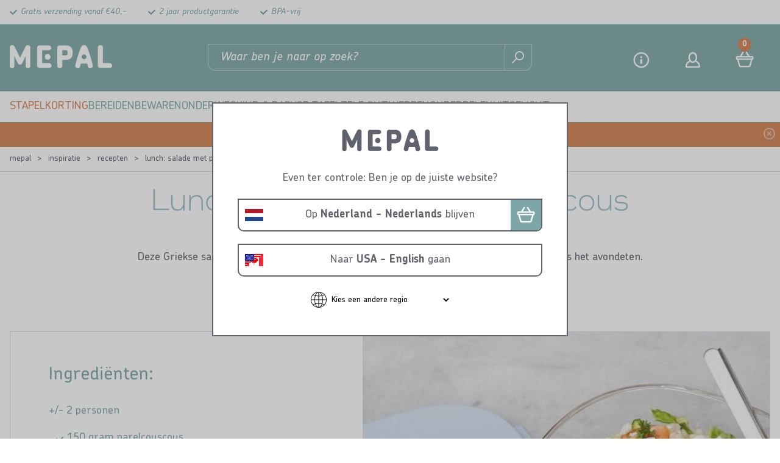

--- FILE ---
content_type: text/html; charset=utf-8
request_url: https://www.mepal.com/nl/inspiratie/recepten/lunchgerecht-salade-met-parelcouscous
body_size: 9706
content:
<!DOCTYPE html>
<html lang="nl" >
<!--
dicode BV, 2026, http://www.dicode.nl/
Versie: 3.83.20260122121016
Laadtijd: 0.7354s
Datum: vrijdag, 23 januari 2026
-->
<head>
<title>Lunchgerecht: Salade met parelcouscous | Mepal</title>
<script type="text/javascript">
if ( typeof window.dataLayer == 'undefined' ) {
window.dataLayer = [];
window.dataLayer.push = function dLp() {
if ( window.dataLayer.push == dLp )
if ( typeof arguments[0].eventCallback != 'undefined' ) {
arguments[0].eventCallback();
arguments[0].eventCallback = null;
}
return Array.prototype.push.apply(this,arguments);
};
}
</script>





<meta http-equiv="content-type" content="text/html; charset=utf-8" />
    <link rel="preload" href="https://cdn.mepal.com/css/fonts/ChevinStd-Bold.woff2" as="font" type="font/woff2" crossorigin />
    <link rel="preload" href="https://cdn.mepal.com/css/fonts/ChevinStd-Medium.woff2" as="font" type="font/woff2" crossorigin  />
    <link rel="preload" href="https://cdn.mepal.com/css/fonts/ChevinStd-MediumItalic.woff2" as="font" type="font/woff2" crossorigin  />
    <link rel="preload" href="https://cdn.mepal.com/css/fonts/Como-Regular.woff" as="font" type="font/woff" crossorigin  />
<meta name="description" content="Lunchgerecht: Salade met parelcouscous" />
<meta name="keywords" content="Lunchgerecht:,Salade,met,parelcouscous" />
<meta name="viewport" content="width=device-width, initial-scale=1">


<meta name="apple-mobile-web-app-capable" content="yes" />
<meta name="apple-mobile-web-app-status-bar-style" content="black" />
<meta name="format-detection" content="telephone=no" />
<meta name="p:domain_verify" content="0b9c05ac3bf2f721e2dfb8a19c85dd4c"/>
<script>
var jsstart = Date.now();
var siteurl	= "/nl/", language = "nl", version = "3.83.20260122121016", is_user = false, page = "news", pagetype = "{pagetype}", currency = "EUR", trustedshopsid = "X82D52121292DE3B9AEC312B7571FD6B7";
</script>

<link rel="stylesheet" type="text/css" href="/nl/css/3.83.20260122121016/1767443842-www-mepal-com-nl.css" media="all" />


<link rel="shortcut icon" href="https://cdn.mepal.com/551/0/0/1/ffffff00/9fe76f34/87c2cce7944f8e7d077e2eb9949b629851690e020ffce323da78dc925305a043/favicon.jpg" />
<link rel="icon" type="image/vnd.microsoft.icon" href="https://cdn.mepal.com/551/0/0/1/ffffff00/9fe76f34/87c2cce7944f8e7d077e2eb9949b629851690e020ffce323da78dc925305a043/favicon.jpg" />
<link rel="icon" type="image/x-icon" href="https://cdn.mepal.com/551/0/0/1/ffffff00/9fe76f34/87c2cce7944f8e7d077e2eb9949b629851690e020ffce323da78dc925305a043/favicon.jpg" />




<script type="text/javascript">
function gtag(){dataLayer.push(arguments);}
gtag('consent', 'default', {
'ad_personalization': "denied",
'ad_storage': "denied",
'ad_user_data': "denied",
'analytics_storage': "denied",
'functionality_storage': "denied",
'personalization_storage': "denied",
'security_storage': "granted"
});

(function(w,d,s,l,i){w[l]=w[l]||[];w[l].push({'gtm.start': new Date().getTime(),event:'gtm.js'});var f=d.getElementsByTagName(s)[0],j=d.createElement(s),dl=l!='dataLayer'?'&l='+l:'';j.async=true;j.src='//analytics-v2.mepal.com/gtm.js?id='+i+dl;f.parentNode.insertBefore(j,f);})(window,document,'script','dataLayer','GTM-PWZHKWC');
</script>

<script src="https://app.aiden.cx/webshop/build/aiden-embedded.min.js" async=""></script>
<script id="Cookiebot" src="https://consent.cookiebot.com/uc.js" data-cbid="703667f9-84be-4f54-829c-ac5c44453843" type="text/javascript"></script>

<script type="application/ld+json">[{"@context":"https:\/\/schema.org\/","@type":"BreadcrumbList","name":"Lunch: Salade met parelcouscous","itemListElement":[{"@type":"ListItem","position":1,"name":"Mepal","item":"https:\/\/www.mepal.com\/nl\/"},{"@type":"ListItem","position":2,"name":"Inspiratie","item":"https:\/\/www.mepal.com\/nl\/inspiratie"},{"@type":"ListItem","position":3,"name":"Recepten","item":"https:\/\/www.mepal.com\/nl\/inspiratie\/recepten"},{"@type":"ListItem","position":4,"name":"Lunch: Salade met parelcouscous","item":"https:\/\/www.mepal.com\/nl\/inspiratie\/recepten\/lunchgerecht-salade-met-parelcouscous"}]}]</script>
</head>
<body class="">
<noscript>
<iframe src="//analytics-v2.mepal.com/ns.html?id=GTM-PWZHKWC" height="0" width="0" style="display:none;visibility:hidden"></iframe>
</noscript>


<header class="container" id="div_header">

<div class="top">
<div class="site">
<div class="usps">
<ul>
<li>Gratis verzending vanaf &euro;40,-</li><li>2 jaar productgarantie</li><li>BPA-vrij</li>
</ul>
<div class="clear"></div>
</div>
<div class="clear"></div>
</div>
</div>
<div class="bottom">
<div class="site">
<div id="div_mobilemenu">
<div class="icon"></div>
<div class="text">Menu</div>
</div>
<figure class="logo"><a href="/nl/"><img src="https://cdn.mepal.com/551/0/0/1/ffffff00/9fe76f34/d0003ac966afabdf347bbc4e335505637169b20056cfbc2a548e73ea59180bde/logo.png" alt="Logo" width="169" height="38"/></a></figure>

<div id="div_search_field">
<form action="/nl/zoeken" method="post" id="frm_header_search">
<input type="text" id="inp_header_search" name="search" placeholder="Waar ben je naar op zoek?"/>
<button></button>
</form>
</div>
<div class="myshop">
<div class="item service">
<span><a href="/nl/klantenservice/contact">Contact</a></span>
</div>
<div class="item myaccount">
<span><a href="/nl/inloggen">Login</a></span>
</div>

<div class="item shoppingcart">
<div class="amount">0</div>
<span><a href="/nl/winkelwagen">Winkelmand</a></span>
</div>
</div>
<div class="clear"></div>
</div>
</div>
<div id="div_menu_products">
<div class="popuptitle">
<div class="back"></div>
<div class="close"><span>sluiten</span></div>
</div>
<div class="site">
<ul>
<li class="orange "><a data-text="Stapelkorting" href="/nl/stapelkorting-bewaren-2026">Stapelkorting</a>

</li><li class=" "><a data-text="Bereiden" href="/nl/bereiden">Bereiden</a>
<div class="submenu">
<div class="popuptitle">
<div class="back">&#8592; <span>terug</span></div>
<div class="close"><span>sluiten</span></div>
</div>
<div class="left">
<ul>
<li class="title">Bereiden</li>
<li><a href="/nl/bereiden/beslagkommen">Beslagkommen</a>

</li><li><a href="/nl/bereiden/maatbekers">Maatbekers</a>

</li><li><a href="/nl/bereiden/mixbeker">Mixbekers</a>

</li><li><a href="/nl/bereiden/keukengerei">Keukengerei</a>
<div class="right">
<div class="popuptitle">
<div class="back"> &#8592; <span>terug</div>
<div class="close"><span>sluiten</span></div>
</div>
<ul>
<li><a href="/nl/bereiden/keukengerei">Alle Keukengerei</a>

</li><li><a href="/nl/bereiden/keukengerei/vergieten">Vergieten</a>

</li><li><a href="/nl/bereiden/keukengerei/zeef">Zeef</a>

</li><li><a href="/nl/bereiden/keukengerei/spatels">Spatels</a>

</li>
</ul>
</div>
</li>
</ul>
</div>
</div>
</li><li class=" "><a data-text="Bewaren" href="/nl/bewaren">Bewaren</a>
<div class="submenu">
<div class="popuptitle">
<div class="back">&#8592; <span>terug</span></div>
<div class="close"><span>sluiten</span></div>
</div>
<div class="left">
<ul>
<li class="title">Bewaren</li>
<li><a href="/nl/bewaren/bewaardozen">Bewaardozen</a>
<div class="right">
<div class="popuptitle">
<div class="back"> &#8592; <span>terug</div>
<div class="close"><span>sluiten</span></div>
</div>
<ul>
<li><a href="/nl/bewaren/bewaardozen">Alle Bewaardozen</a>

</li><li><a href="/nl/bewaren/bewaardozen/vershoudbakjes">Vershoudbakjes</a>
<div class="right">
<div class="popuptitle">
<div class="back"> 	&#8592; <span>terug</div>
<div class="close"><span>sluiten</span></div>
</div>
<ul>
<li><a href="/nl/bewaren/bewaardozen/vershoudbakjes">Alle Vershoudbakjes</a></li><li><a href="/nl/bewaren/bewaardozen/vershoudbakjes/vleeswarendozen">Vleeswarendozen</a></li><li><a href="/nl/bewaren/bewaardozen/vershoudbakjes/kaasdozen">Kaasdozen</a></li>
</ul>
</div>
</li><li><a href="/nl/bewaren/bewaardozen/voorraaddozen">Voorraaddozen</a>

</li><li><a href="/nl/bewaren/bewaardozen/diepvriesdozen">Diepvriesdozen</a>

</li><li><a href="/nl/bewaren/bewaardozen/glazen-ovenschalen">Ovenschalen</a>

</li><li><a href="/nl/bewaren/bewaardozen/koffie-thee-bewaren">Thee bewaren</a>

</li><li><a href="/nl/bewaren/bewaardozen/onze-series-bewaren">Onze series</a>
<div class="right">
<div class="popuptitle">
<div class="back"> 	&#8592; <span>terug</div>
<div class="close"><span>sluiten</span></div>
</div>
<ul>
<li><a href="/nl/bewaren/bewaardozen/onze-series-bewaren">Alle Onze series</a></li><li><a href="/nl/bewaren/bewaardozen/onze-series-bewaren/modula">Modula</a></li><li><a href="/nl/bewaren/bewaardozen/onze-series-bewaren/omnia">Omnia</a></li><li><a href="/nl/bewaren/bewaardozen/onze-series-bewaren/cirqula">Cirqula</a></li><li><a href="/nl/bewaren/bewaardozen/onze-series-bewaren/easyclip">EasyClip</a></li><li><a href="/nl/bewaren/bewaardozen/onze-series-bewaren/lumina">Lumina</a></li>
</ul>
</div>
</li>
</ul>
</div>
</li><li><a href="/nl/bewaren/voorraaddozen">Voorraaddozen</a>

</li><li><a href="/nl/bewaren/keukenaccessoires">Keukenaccessoires</a>
<div class="right">
<div class="popuptitle">
<div class="back"> &#8592; <span>terug</div>
<div class="close"><span>sluiten</span></div>
</div>
<ul>
<li><a href="/nl/bewaren/keukenaccessoires">Alle Keukenaccessoires</a>

</li><li><a href="/nl/bewaren/keukenaccessoires/afvalbakje-aanrecht">Afvalbakjes</a>

</li>
</ul>
</div>
</li>
</ul>
</div>
</div>
</li><li class=" "><a data-text="Onderweg" href="/nl/onderweg">Onderweg</a>
<div class="submenu">
<div class="popuptitle">
<div class="back">&#8592; <span>terug</span></div>
<div class="close"><span>sluiten</span></div>
</div>
<div class="left">
<ul>
<li class="title">Onderweg</li>
<li><a href="/nl/onderweg/lunchboxen">Lunchboxen</a>
<div class="right">
<div class="popuptitle">
<div class="back"> &#8592; <span>terug</div>
<div class="close"><span>sluiten</span></div>
</div>
<ul>
<li><a href="/nl/onderweg/lunchboxen">Alle Lunchboxen</a>

</li><li><a href="/nl/onderweg/lunchboxen/broodtrommels-brooddoos">Broodtrommels en brooddozen</a>

</li><li><a href="/nl/onderweg/lunchboxen/lunchpot-yoghurtbeker">Yoghurtbeker</a>

</li><li><a href="/nl/onderweg/lunchboxen/lunchbeker-snackpot">Snackpotten</a>

</li><li><a href="/nl/onderweg/lunchboxen/saladeboxen">Saladeboxen</a>

</li><li><a href="/nl/onderweg/lunchboxen/fruitboxen">Fruitboxen</a>

</li><li><a href="/nl/onderweg/lunchboxen/reis-en-meeneem-bestek">Reisbestek</a>

</li>
</ul>
</div>
</li><li><a href="/nl/onderweg/drinkflessen-bekers">Drinkflessen &amp; bekers</a>
<div class="right">
<div class="popuptitle">
<div class="back"> &#8592; <span>terug</div>
<div class="close"><span>sluiten</span></div>
</div>
<ul>
<li><a href="/nl/onderweg/drinkflessen-bekers">Alle Drinkflessen &amp; bekers</a>

</li><li><a href="/nl/onderweg/drinkflessen-bekers/waterflessen">Waterflessen</a>

</li><li><a href="/nl/onderweg/drinkflessen-bekers/drinkbekers">Drinkbekers</a>

</li><li><a href="/nl/onderweg/drinkflessen-bekers/thermosflessen-bekers">Thermosflessen &amp; bekers</a>

</li>
</ul>
</div>
</li><li><a href="/nl/onderweg/sportflessen">Sportflessen</a>
<div class="right">
<div class="popuptitle">
<div class="back"> &#8592; <span>terug</div>
<div class="close"><span>sluiten</span></div>
</div>
<ul>
<li><a href="/nl/onderweg/sportflessen">Alle Sportflessen</a>

</li><li><a href="/nl/onderweg/sportflessen/bidons">Bidons</a>

</li><li><a href="/nl/onderweg/sportflessen/shakebeker">Shakebeker</a>

</li>
</ul>
</div>
</li><li><a href="/nl/onderweg/yoghurtbeker">Yoghurtbeker</a>

</li><li><a href="/nl/onderweg/thermosflessen">Thermosflessen</a>

</li>
</ul>
</div>
</div>
</li><li class=" "><a data-text="Kind &amp; baby" href="/nl/voor-kinderen">Kind &amp; baby</a>
<div class="submenu">
<div class="popuptitle">
<div class="back">&#8592; <span>terug</span></div>
<div class="close"><span>sluiten</span></div>
</div>
<div class="left">
<ul>
<li class="title">Kind &amp; baby</li>
<li><a href="/nl/voor-kinderen/back-to-school">Back to school sets</a>
<div class="right">
<div class="popuptitle">
<div class="back"> &#8592; <span>terug</div>
<div class="close"><span>sluiten</span></div>
</div>
<ul>
<li><a href="/nl/voor-kinderen/back-to-school">Alle Back to school sets</a>

</li><li><a href="/nl/voor-kinderen/back-to-school/met-print">Back to school sets met print</a>

</li><li><a href="/nl/voor-kinderen/back-to-school/effen-kleuren">Back to school sets met effen kleur</a>

</li>
</ul>
</div>
</li><li><a href="/nl/voor-kinderen/kinder-broodtrommel">Kinder broodtrommels</a>
<div class="right">
<div class="popuptitle">
<div class="back"> &#8592; <span>terug</div>
<div class="close"><span>sluiten</span></div>
</div>
<ul>
<li><a href="/nl/voor-kinderen/kinder-broodtrommel">Alle Kinder broodtrommels</a>

</li><li><a href="/nl/voor-kinderen/kinder-broodtrommel/broodtrommel-met-naam">Broodtrommel met naam</a>

</li><li><a href="/nl/voor-kinderen/kinder-broodtrommel/kinder-fruitbakje">Fruitbakjes</a>

</li><li><a href="/nl/voor-kinderen/kinder-broodtrommel/kinder-pauzesets">Pauzesets</a>

</li>
</ul>
</div>
</li><li><a href="/nl/voor-kinderen/drinkbekers-kinderen">Drinkbekers &amp; flessen</a>
<div class="right">
<div class="popuptitle">
<div class="back"> &#8592; <span>terug</div>
<div class="close"><span>sluiten</span></div>
</div>
<ul>
<li><a href="/nl/voor-kinderen/drinkbekers-kinderen">Alle Drinkbekers &amp; flessen</a>

</li><li><a href="/nl/voor-kinderen/drinkbekers-kinderen/drinkfles">Drinkfles pop-up</a>

</li><li><a href="/nl/voor-kinderen/drinkbekers-kinderen/schoolbeker">Schoolbekers</a>

</li><li><a href="/nl/voor-kinderen/drinkbekers-kinderen/waterflessen">Waterflessen</a>

</li><li><a href="/nl/voor-kinderen/drinkbekers-kinderen/drinkfles-met-naam">Drinkfles met naam</a>

</li><li><a href="/nl/voor-kinderen/drinkbekers-kinderen/isoleerfles-flip-up">Isoleerfles flip-up</a>

</li>
</ul>
</div>
</li><li><a href="/nl/voor-kinderen/baby-peuter">Baby &amp; peuter</a>
<div class="right">
<div class="popuptitle">
<div class="back"> &#8592; <span>terug</div>
<div class="close"><span>sluiten</span></div>
</div>
<ul>
<li><a href="/nl/voor-kinderen/baby-peuter">Alle Baby &amp; peuter</a>

</li><li><a href="/nl/voor-kinderen/baby-peuter/babyflessen">Babyflessen</a>

</li><li><a href="/nl/voor-kinderen/baby-peuter/antilekbeker">Antilekbeker</a>

</li><li><a href="/nl/voor-kinderen/baby-peuter/rietjesbeker">Rietjesbeker</a>

</li><li><a href="/nl/voor-kinderen/baby-peuter/oefenbeker">Oefenbeker</a>

</li><li><a href="/nl/voor-kinderen/baby-peuter/baby-accessoires-servies">Baby accessoires &amp; servies</a>
<div class="right">
<div class="popuptitle">
<div class="back"> 	&#8592; <span>terug</div>
<div class="close"><span>sluiten</span></div>
</div>
<ul>
<li><a href="/nl/voor-kinderen/baby-peuter/baby-accessoires-servies">Alle Baby accessoires &amp; servies</a></li><li><a href="/nl/voor-kinderen/baby-peuter/baby-accessoires-servies/vakjesbord">Vakjesbord</a></li><li><a href="/nl/voor-kinderen/baby-peuter/baby-accessoires-servies/snackdoosje">Snackdoosje</a></li><li><a href="/nl/voor-kinderen/baby-peuter/baby-accessoires-servies/melkpoedertoren">Melkpoedertoren</a></li><li><a href="/nl/voor-kinderen/baby-peuter/baby-accessoires-servies/baby-slab">Baby slab</a></li><li><a href="/nl/voor-kinderen/baby-peuter/baby-accessoires-servies/baby-placemats">Baby placemat</a></li><li><a href="/nl/voor-kinderen/baby-peuter/baby-accessoires-servies/babyservies">Babyservies</a></li>
</ul>
</div>
</li>
</ul>
</div>
</li><li><a href="/nl/voor-kinderen/kinderservies">Kinderservies</a>
<div class="right">
<div class="popuptitle">
<div class="back"> &#8592; <span>terug</div>
<div class="close"><span>sluiten</span></div>
</div>
<ul>
<li><a href="/nl/voor-kinderen/kinderservies">Alle Kinderservies</a>

</li><li><a href="/nl/voor-kinderen/kinderservies/kinderbestek">Kinderbestek</a>

</li><li><a href="/nl/voor-kinderen/kinderservies/kinderbord">Kinderbord</a>

</li><li><a href="/nl/voor-kinderen/kinderservies/kinderbekers">Kinderglazen</a>

</li><li><a href="/nl/voor-kinderen/kinderservies/kinderservies-set">Kinderservies set</a>

</li>
</ul>
</div>
</li>
</ul>
</div>
</div>
</li><li class=" "><a data-text="Op tafel" href="/nl/op-tafel">Op tafel</a>
<div class="submenu">
<div class="popuptitle">
<div class="back">&#8592; <span>terug</span></div>
<div class="close"><span>sluiten</span></div>
</div>
<div class="left">
<ul>
<li class="title">Op tafel</li>
<li><a href="/nl/op-tafel/servies">Serviezen</a>
<div class="right">
<div class="popuptitle">
<div class="back"> &#8592; <span>terug</div>
<div class="close"><span>sluiten</span></div>
</div>
<ul>
<li><a href="/nl/op-tafel/servies">Alle Serviezen</a>

</li><li><a href="/nl/op-tafel/servies/buitenservies">Buitenservies</a>
<div class="right">
<div class="popuptitle">
<div class="back"> 	&#8592; <span>terug</div>
<div class="close"><span>sluiten</span></div>
</div>
<ul>
<li><a href="/nl/op-tafel/servies/buitenservies">Alle Buitenservies</a></li><li><a href="/nl/op-tafel/servies/buitenservies/borden">Borden</a></li><li><a href="/nl/op-tafel/servies/buitenservies/schalen">Schalen</a></li><li><a href="/nl/op-tafel/servies/buitenservies/mokken-en-bekers">Mokken en bekers</a></li><li><a href="/nl/op-tafel/servies/buitenservies/saladebestek">Saladebestek</a></li>
</ul>
</div>
</li><li><a href="/nl/op-tafel/servies/campingservies">Campingservies</a>
<div class="right">
<div class="popuptitle">
<div class="back"> 	&#8592; <span>terug</div>
<div class="close"><span>sluiten</span></div>
</div>
<ul>
<li><a href="/nl/op-tafel/servies/campingservies">Alle Campingservies</a></li><li><a href="/nl/op-tafel/servies/campingservies/camping-borden">Campingborden</a></li><li><a href="/nl/op-tafel/servies/campingservies/campingbestek">Campingbestek</a></li><li><a href="/nl/op-tafel/servies/campingservies/camping-schalen">Campingschalen</a></li><li><a href="/nl/op-tafel/servies/campingservies/camping-glazen">Campingglazen</a></li><li><a href="/nl/op-tafel/servies/campingservies/camping-mokken">Campingmokken</a></li><li><a href="/nl/op-tafel/servies/campingservies/water-en-sapkannen">Water- en sapkannen</a></li>
</ul>
</div>
</li><li><a href="/nl/op-tafel/servies/onze-series">Onze series</a>
<div class="right">
<div class="popuptitle">
<div class="back"> 	&#8592; <span>terug</div>
<div class="close"><span>sluiten</span></div>
</div>
<ul>
<li><a href="/nl/op-tafel/servies/onze-series">Alle Onze series</a></li><li><a href="/nl/op-tafel/servies/onze-series/silueta">Silueta</a></li><li><a href="/nl/op-tafel/servies/onze-series/bloom">Bloom</a></li><li><a href="/nl/op-tafel/servies/onze-series/flow">Flow</a></li><li><a href="/nl/op-tafel/servies/onze-series/wave">Wave</a></li><li><a href="/nl/op-tafel/servies/onze-series/basic">Basic</a></li>
</ul>
</div>
</li>
</ul>
</div>
</li><li><a href="/nl/op-tafel/schalen-kommen">Schalen &amp; kommen</a>
<div class="right">
<div class="popuptitle">
<div class="back"> &#8592; <span>terug</div>
<div class="close"><span>sluiten</span></div>
</div>
<ul>
<li><a href="/nl/op-tafel/schalen-kommen">Alle Schalen &amp; kommen</a>

</li><li><a href="/nl/op-tafel/schalen-kommen/serveerschalen">Serveerschalen</a>

</li><li><a href="/nl/op-tafel/schalen-kommen/magnetronschalen">Magnetronschalen</a>

</li><li><a href="/nl/op-tafel/schalen-kommen/cirqula-sets">Cirqula sets</a>

</li>
</ul>
</div>
</li><li><a href="/nl/op-tafel/ontbijtaccessoires">Ontbijtaccessoires</a>

</li>
</ul>
</div>
</div>
</li><li class=" "><a data-text="Zelf ontwerpen" href="/nl/zelf-ontwerpen">Zelf ontwerpen</a>
<div class="submenu">
<div class="popuptitle">
<div class="back">&#8592; <span>terug</span></div>
<div class="close"><span>sluiten</span></div>
</div>
<div class="left">
<ul>
<li class="title">Zelf ontwerpen</li>
<li><a href="/nl/zelf-ontwerpen/broodtrommel-personaliseren">Broodtrommel personaliseren</a>
<div class="right">
<div class="popuptitle">
<div class="back"> &#8592; <span>terug</div>
<div class="close"><span>sluiten</span></div>
</div>
<ul>
<li><a href="/nl/zelf-ontwerpen/broodtrommel-personaliseren">Alle Broodtrommel personaliseren</a>

</li><li><a href="/nl/zelf-ontwerpen/broodtrommel-personaliseren/broodtrommel-met-naam">Broodtrommel met naam</a>

</li><li><a href="/nl/zelf-ontwerpen/broodtrommel-personaliseren/fruitbakje-met-naam">Fruitbakje met naam</a>

</li>
</ul>
</div>
</li><li><a href="/nl/zelf-ontwerpen/personaliseer-je-drinkfles-beker">Personaliseer je drinkfles / -beker</a>
<div class="right">
<div class="popuptitle">
<div class="back"> &#8592; <span>terug</div>
<div class="close"><span>sluiten</span></div>
</div>
<ul>
<li><a href="/nl/zelf-ontwerpen/personaliseer-je-drinkfles-beker">Alle Personaliseer je drinkfles / -beker</a>

</li><li><a href="/nl/zelf-ontwerpen/personaliseer-je-drinkfles-beker/drinkfles-en-beker-met-naam">Drinkfles en beker met naam</a>

</li><li><a href="/nl/zelf-ontwerpen/personaliseer-je-drinkfles-beker/waterfles-met-naam">Waterfles met naam</a>

</li>
</ul>
</div>
</li><li><a href="/nl/zelf-ontwerpen/alle-producten-met-eigen-ontwerp">Alle producten met eigen ontwerp</a>

</li><li><a href="/nl/zelf-ontwerpen/printjes-en-momenten">Printjes en momenten</a>

</li>
</ul>
</div>
</div>
</li><li class=" "><a data-text="Onderdelen" href="/nl/onderdelen">Onderdelen</a>
<div class="submenu">
<div class="popuptitle">
<div class="back">&#8592; <span>terug</span></div>
<div class="close"><span>sluiten</span></div>
</div>
<div class="left">
<ul>
<li class="title">Onderdelen</li>
<li><a href="/nl/onderdelen/bereiden">Onderdelen Bereiden</a>
<div class="right">
<div class="popuptitle">
<div class="back"> &#8592; <span>terug</div>
<div class="close"><span>sluiten</span></div>
</div>
<ul>
<li><a href="/nl/onderdelen/bereiden">Alle Onderdelen Bereiden</a>

</li><li><a href="/nl/onderdelen/bereiden/beslagkommen">Onderdelen beslagkommen</a>

</li><li><a href="/nl/onderdelen/bereiden/mixbeker">Onderdelen mixbeker</a>

</li>
</ul>
</div>
</li><li><a href="/nl/onderdelen/bewaren">Onderdelen Bewaren</a>
<div class="right">
<div class="popuptitle">
<div class="back"> &#8592; <span>terug</div>
<div class="close"><span>sluiten</span></div>
</div>
<ul>
<li><a href="/nl/onderdelen/bewaren">Alle Onderdelen Bewaren</a>

</li><li><a href="/nl/onderdelen/bewaren/cirqula">Onderdelen Cirqula</a>

</li><li><a href="/nl/onderdelen/bewaren/modula">Onderdelen Modula</a>

</li><li><a href="/nl/onderdelen/bewaren/onderdelen-easyclip">Onderdelen EasyClip</a>

</li><li><a href="/nl/onderdelen/bewaren/lumina">Onderdelen Lumina</a>

</li><li><a href="/nl/onderdelen/bewaren/modul">Onderdelen Modul</a>

</li><li><a href="/nl/onderdelen/bewaren/calypso">Onderdelen Calypso</a>

</li>
</ul>
</div>
</li><li><a href="/nl/onderdelen/onderweg">Onderdelen Onderweg</a>
<div class="right">
<div class="popuptitle">
<div class="back"> &#8592; <span>terug</div>
<div class="close"><span>sluiten</span></div>
</div>
<ul>
<li><a href="/nl/onderdelen/onderweg">Alle Onderdelen Onderweg</a>

</li><li><a href="/nl/onderdelen/onderweg/lunch-saladeboxen">Onderdelen lunch- en saladeboxen</a>
<div class="right">
<div class="popuptitle">
<div class="back"> 	&#8592; <span>terug</div>
<div class="close"><span>sluiten</span></div>
</div>
<ul>
<li><a href="/nl/onderdelen/onderweg/lunch-saladeboxen">Alle Onderdelen lunch- en saladeboxen</a></li><li><a href="/nl/onderdelen/onderweg/lunch-saladeboxen/bento-broodtrommels-take-a-break">Onderdelen (bento) lunchboxen Take a Break</a></li><li><a href="/nl/onderdelen/onderweg/lunch-saladeboxen/lunchbowl-vita">Onderdelen bento lunchbowl Mepal Vita</a></li><li><a href="/nl/onderdelen/onderweg/lunch-saladeboxen/lunchbox">Onderdelen lunchbox Ellipse</a></li><li><a href="/nl/onderdelen/onderweg/lunch-saladeboxen/saladebox">Onderdelen saladebox Ellipse</a></li><li><a href="/nl/onderdelen/onderweg/lunch-saladeboxen/broodtrommels-campus">Onderdelen broodtrommels Campus</a></li>
</ul>
</div>
</li><li><a href="/nl/onderdelen/onderweg/drinkflessen-bekers">Onderdelen drinkflessen &amp; bekers</a>
<div class="right">
<div class="popuptitle">
<div class="back"> 	&#8592; <span>terug</div>
<div class="close"><span>sluiten</span></div>
</div>
<ul>
<li><a href="/nl/onderdelen/onderweg/drinkflessen-bekers">Alle Onderdelen drinkflessen &amp; bekers</a></li><li><a href="/nl/onderdelen/onderweg/drinkflessen-bekers/waterflessen-ellipse">Onderdelen waterflessen Ellipse</a></li><li><a href="/nl/onderdelen/onderweg/drinkflessen-bekers/waterflessen-mepal-vita">Onderdelen waterflessen Mepal Vita</a></li><li><a href="/nl/onderdelen/onderweg/drinkflessen-bekers/justwater">Onderdelen waterfles Justwater</a></li><li><a href="/nl/onderdelen/onderweg/drinkflessen-bekers/bidon-ellipse">Onderdelen bidon Ellipse</a></li><li><a href="/nl/onderdelen/onderweg/drinkflessen-bekers/isoleerflessen-ellipse">Onderdelen isoleerflessen Ellipse</a></li><li><a href="/nl/onderdelen/onderweg/drinkflessen-bekers/isoleerbekers-ellipse">Onderdelen isoleerbekers Ellipse</a></li><li><a href="/nl/onderdelen/onderweg/drinkflessen-bekers/reisbeker-ellipse">Onderdelen reisbeker Ellipse</a></li><li><a href="/nl/onderdelen/onderweg/drinkflessen-bekers/pop-up-drink-waterflessen">Onderdelen pop-up drink- &amp; waterflessen</a></li><li><a href="/nl/onderdelen/onderweg/drinkflessen-bekers/schoolbeker-campus">Onderdelen schoolbeker Campus</a></li>
</ul>
</div>
</li><li><a href="/nl/onderdelen/onderweg/sportflessen">Onderdelen sportflessen</a>
<div class="right">
<div class="popuptitle">
<div class="back"> 	&#8592; <span>terug</div>
<div class="close"><span>sluiten</span></div>
</div>
<ul>
<li><a href="/nl/onderdelen/onderweg/sportflessen">Alle Onderdelen sportflessen</a></li><li><a href="/nl/onderdelen/onderweg/sportflessen/squeeze">Onderdelen squeeze sportbidon</a></li><li><a href="/nl/onderdelen/onderweg/sportflessen/flip">Onderdelen flip sportfles</a></li><li><a href="/nl/onderdelen/onderweg/sportflessen/shakebeker">Onderdelen shakebeker</a></li><li><a href="/nl/onderdelen/onderweg/sportflessen/pull">Onderdelen pull sportbidon</a></li><li><a href="/nl/onderdelen/onderweg/sportflessen/twist">Onderdelen twist sportfles</a></li>
</ul>
</div>
</li><li><a href="/nl/onderdelen/onderweg/lunch-fruit-snackpotten">Onderdelen lunch- fruit- &amp; snackpotten</a>
<div class="right">
<div class="popuptitle">
<div class="back"> 	&#8592; <span>terug</div>
<div class="close"><span>sluiten</span></div>
</div>
<ul>
<li><a href="/nl/onderdelen/onderweg/lunch-fruit-snackpotten">Alle Onderdelen lunch- fruit- &amp; snackpotten</a></li><li><a href="/nl/onderdelen/onderweg/lunch-fruit-snackpotten/fruit-veggiepot">Onderdelen Fruit- &amp; Veggiepot</a></li><li><a href="/nl/onderdelen/onderweg/lunch-fruit-snackpotten/snackpotten">Onderdelen snackpotten</a></li><li><a href="/nl/onderdelen/onderweg/lunch-fruit-snackpotten/lunchpot">Onderdelen lunchpot</a></li><li><a href="/nl/onderdelen/onderweg/lunch-fruit-snackpotten/lunchpot-mini">Onderdelen lunchpot mini</a></li><li><a href="/nl/onderdelen/onderweg/lunch-fruit-snackpotten/isoleer-lunchpot">Onderdelen isoleer lunchpot</a></li>
</ul>
</div>
</li><li><a href="/nl/onderdelen/onderweg/isoleerproducten">Onderdelen isoleerproducten</a>
<div class="right">
<div class="popuptitle">
<div class="back"> 	&#8592; <span>terug</div>
<div class="close"><span>sluiten</span></div>
</div>
<ul>
<li><a href="/nl/onderdelen/onderweg/isoleerproducten">Alle Onderdelen isoleerproducten</a></li><li><a href="/nl/onderdelen/onderweg/isoleerproducten/isoleerflessen-ellipse">Onderdelen isoleerflessen Ellipse</a></li><li><a href="/nl/onderdelen/onderweg/isoleerproducten/isoleerbekers-ellipse">Onderdelen isoleerbekers Ellipse</a></li><li><a href="/nl/onderdelen/onderweg/isoleerproducten/isoleer-lunchpot">Onderdelen isoleer lunchpot Ellipse</a></li><li><a href="/nl/onderdelen/onderweg/isoleerproducten/reisbeker-ellipse">Onderdelen reisbeker Ellipse</a></li>
</ul>
</div>
</li><li><a href="/nl/onderdelen/onderweg/bestekset-ellipse">Onderdelen bestekset Ellipse</a>

</li>
</ul>
</div>
</li><li><a href="/nl/onderdelen/kinderproducten">Onderdelen Kinderproducten</a>
<div class="right">
<div class="popuptitle">
<div class="back"> &#8592; <span>terug</div>
<div class="close"><span>sluiten</span></div>
</div>
<ul>
<li><a href="/nl/onderdelen/kinderproducten">Alle Onderdelen Kinderproducten</a>

</li><li><a href="/nl/onderdelen/kinderproducten/broodtrommels-campus">Onderdelen broodtrommels Campus</a>
<div class="right">
<div class="popuptitle">
<div class="back"> 	&#8592; <span>terug</div>
<div class="close"><span>sluiten</span></div>
</div>
<ul>
<li><a href="/nl/onderdelen/kinderproducten/broodtrommels-campus">Alle Onderdelen broodtrommels Campus</a></li><li><a href="/nl/onderdelen/kinderproducten/broodtrommels-campus/broodtrommel-campus-vanaf-2018">Onderdelen broodtrommel Campus</a></li><li><a href="/nl/onderdelen/kinderproducten/broodtrommels-campus/broodtrommel-campus-groot">Onderdelen broodtrommel Campus groot</a></li>
</ul>
</div>
</li><li><a href="/nl/onderdelen/kinderproducten/pop-up-drink-waterflessen">Onderdelen pop-up &amp; flip-up drink- &amp; waterflessen</a>
<div class="right">
<div class="popuptitle">
<div class="back"> 	&#8592; <span>terug</div>
<div class="close"><span>sluiten</span></div>
</div>
<ul>
<li><a href="/nl/onderdelen/kinderproducten/pop-up-drink-waterflessen">Alle Onderdelen pop-up &amp; flip-up drink- &amp; waterflessen</a></li><li><a href="/nl/onderdelen/kinderproducten/pop-up-drink-waterflessen/pop-up-drinkfles-vanaf-2018">Onderdelen pop-up drinkfles</a></li><li><a href="/nl/onderdelen/kinderproducten/pop-up-drink-waterflessen/pop-up-waterfles">Onderdelen pop-up waterfles</a></li><li><a href="/nl/onderdelen/kinderproducten/pop-up-drink-waterflessen/isoleerfles-flip-up">Onderdelen isoleerfles flip-up</a></li>
</ul>
</div>
</li><li><a href="/nl/onderdelen/kinderproducten/schoolbeker-campus">Onderdelen schoolbeker Campus</a>
<div class="right">
<div class="popuptitle">
<div class="back"> 	&#8592; <span>terug</div>
<div class="close"><span>sluiten</span></div>
</div>
<ul>
<li><a href="/nl/onderdelen/kinderproducten/schoolbeker-campus">Alle Onderdelen schoolbeker Campus</a></li><li><a href="/nl/onderdelen/kinderproducten/schoolbeker-campus/schoolbeker-vanaf-2018">Onderdelen schoolbeker</a></li>
</ul>
</div>
</li><li><a href="/nl/onderdelen/kinderproducten/fruitbox-campus">Onderdelen fruitbox Campus</a>

</li><li><a href="/nl/onderdelen/kinderproducten/kinder-babyservies">Onderdelen kinder- &amp; babyservies</a>
<div class="right">
<div class="popuptitle">
<div class="back"> 	&#8592; <span>terug</div>
<div class="close"><span>sluiten</span></div>
</div>
<ul>
<li><a href="/nl/onderdelen/kinderproducten/kinder-babyservies">Alle Onderdelen kinder- &amp; babyservies</a></li><li><a href="/nl/onderdelen/kinderproducten/kinder-babyservies/tuitbeker">Onderdelen tuitbeker</a></li><li><a href="/nl/onderdelen/kinderproducten/kinder-babyservies/antilekbeker">Onderdelen antilekbeker</a></li><li><a href="/nl/onderdelen/kinderproducten/kinder-babyservies/rietjesbeker">Onderdelen rietjesbeker</a></li><li><a href="/nl/onderdelen/kinderproducten/kinder-babyservies/oefenbeker">Onderdelen oefenbeker</a></li><li><a href="/nl/onderdelen/kinderproducten/kinder-babyservies/kinderglas-met-rietje">Onderdelen kinderglas met rietje</a></li><li><a href="/nl/onderdelen/kinderproducten/kinder-babyservies/vakjesbord">Onderdelen vakjesbord</a></li>
</ul>
</div>
</li>
</ul>
</div>
</li><li><a href="/nl/onderdelen/op-tafel">Onderdelen Op Tafel</a>
<div class="right">
<div class="popuptitle">
<div class="back"> &#8592; <span>terug</div>
<div class="close"><span>sluiten</span></div>
</div>
<ul>
<li><a href="/nl/onderdelen/op-tafel">Alle Onderdelen Op Tafel</a>

</li><li><a href="/nl/onderdelen/op-tafel/domino">Onderdelen Domino</a>

</li>
</ul>
</div>
</li>
</ul>
</div>
</div>
</li><li class=" "><a data-text="Uitgelicht" href="/nl/uitgelicht">Uitgelicht</a>
<div class="submenu">
<div class="popuptitle">
<div class="back">&#8592; <span>terug</span></div>
<div class="close"><span>sluiten</span></div>
</div>
<div class="left">
<ul>
<li class="title">Uitgelicht</li>
<li><a href="/nl/uitgelicht/nieuw">Nieuw</a>

</li><li><a href="/nl/uitgelicht/outlet">Outlet</a>
<div class="right">
<div class="popuptitle">
<div class="back"> &#8592; <span>terug</div>
<div class="close"><span>sluiten</span></div>
</div>
<ul>
<li><a href="/nl/uitgelicht/outlet">Alle Outlet</a>

</li><li><a href="/nl/uitgelicht/outlet/bewaren">Outlet - Bewaren</a>

</li><li><a href="/nl/uitgelicht/outlet/onderweg">Outlet - Onderweg</a>

</li><li><a href="/nl/uitgelicht/outlet/voor-kinderen">Outlet - Voor kinderen</a>

</li><li><a href="/nl/uitgelicht/outlet/op-tafel">Outlet - Op tafel</a>

</li>
</ul>
</div>
</li><li><a href="/nl/uitgelicht/giftsets">Giftsets</a>

</li>
</ul>
</div>
</div>
</li><li class=" mobile"><a data-text="Klantenservice" href="/nl/klantenservice">Klantenservice</a>
<div class="submenu">
<div class="popuptitle">
<div class="back">&#8592; <span>terug</span></div>
<div class="close"><span>sluiten</span></div>
</div>
<div class="left">
<ul>
<li class="title">Klantenservice</li>
<li><a href="/nl/klantenservice/contact">Contact</a>

</li><li><a href="/nl/klantenservice/contactformulier">Contactformulier</a>

</li><li><a href="/nl/klantenservice/bestellen">Bestellen</a>

</li><li><a href="/nl/klantenservice/betalen">Betalen</a>

</li><li><a href="/nl/klantenservice/bezorgen">Verzendkosten en levertijd</a>

</li><li><a href="/nl/klantenservice/retourneren">Retourneren</a>

</li><li><a href="/nl/klantenservice/veelgestelde-vragen">Veelgestelde vragen</a>

</li><li><a href="/nl/klantenservice/afwijkende-openingstijden">Afwijkende openingstijden</a>

</li><li><a href="/nl/klantenservice/kortingscode-en-aanbiedingen">Kortingscode en aanbiedingen</a>

</li>
</ul>
</div>
</div>
</li><li class=" mobile"><a data-text="Veelgestelde vragen" href="/nl/klantenservice/veelgestelde-vragen">Veelgestelde vragen</a>

</li><li class=" mobile"><a data-text="Onze helden" href="/nl/inspiratie/onze-helden">Onze helden</a>
<div class="submenu">
<div class="popuptitle">
<div class="back">&#8592; <span>terug</span></div>
<div class="close"><span>sluiten</span></div>
</div>
<div class="left">
<ul>
<li class="title">Onze helden</li>
<li><a href="/nl/inspiratie/onze-helden/chef-it-met-de-slimme-bakproducten-van-mepal">Chef It met de slimme bakproducten van Mepal</a>

</li><li><a href="/nl/inspiratie/onze-helden/ontdek-de-sportflessen-van-mepal">Active - Ontdek de sportflessen van Mepal</a>

</li><li><a href="/nl/inspiratie/onze-helden/ontdek-de-wereld-met-mepal-mio-baby">Ontdek de wereld met Mepal Mio Baby</a>

</li><li><a href="/nl/inspiratie/onze-helden/campus">Bereid je voor op het nieuwe schooljaar met Mepal Campus!</a>

</li><li><a href="/nl/inspiratie/onze-helden/cirqula-de-kom-die-alles-kan">Cirqula, de kom die alles kan</a>

</li><li><a href="/nl/inspiratie/onze-helden/lumina-eindeloos-elegant-en-smaakvol">Lumina - Eindeloos elegant en smaakvol</a>

</li><li><a href="/nl/inspiratie/onze-helden/easyclip-klik-klaar-en-bewaar">EasyClip - Schuif, sluit en bewaar!</a>

</li><li><a href="/nl/inspiratie/onze-helden/silueta-kom-mee-naar-buiten">Silueta - Kom mee naar buiten</a>

</li><li><a href="/nl/inspiratie/onze-helden/mio-kinderservies">Mepal Mio kinderservies</a>

</li><li><a href="/nl/inspiratie/onze-helden/mepal-vita-bento-lunchbowl">Mepal Vita Bento lunchbowl</a>

</li><li><a href="/nl/inspiratie/onze-helden/lunchpot-muesli-beker-yoghurtbeker">Lunchpot</a>

</li><li><a href="/nl/inspiratie/onze-helden">Meer</a>

</li>
</ul>
</div>
</div>
</li><li class=" mobile"><a data-text="Tips &amp; advies" href="/nl/inspiratie/tips-advies">Tips &amp; advies</a>
<div class="submenu">
<div class="popuptitle">
<div class="back">&#8592; <span>terug</span></div>
<div class="close"><span>sluiten</span></div>
</div>
<div class="left">
<ul>
<li class="title">Tips &amp; advies</li>
<li><a href="/nl/inspiratie/tips-advies/hoe-bewaar-je-jouw-voorraad-in-de-omnia-bewaardozen">Hoe bewaar je jouw voorraad in de Omnia bewaardozen?</a>

</li><li><a href="/nl/inspiratie/tips-advies/lunch-inspiratie-voor-de-hele-week">Lunch inspiratie voor de hele week!</a>

</li><li><a href="/nl/inspiratie/tips-advies/5-tips-voor-een-gezonde-lifestyle">5 tips voor een gezonde lifestyle</a>

</li><li><a href="/nl/inspiratie/tips-advies/altijd-een-lunchbox-die-bij-je-past">Altijd een lunchbox die bij je past</a>

</li><li><a href="/nl/inspiratie/tips-advies/kies-jouw-favoriete-waterfles">Kies jouw favoriete waterfles</a>

</li><li><a href="/nl/inspiratie/tips-advies/waarom-kiezen-voor-een-glazen-schaal">Waarom kiezen voor een glazen schaal</a>

</li><li><a href="/nl/inspiratie/tips-advies">Meer</a>

</li>
</ul>
</div>
</div>
</li><li class=" mobile"><a data-text="Meal preppen" href="/nl/inspiratie/meal-preppen">Meal preppen</a>
<div class="submenu">
<div class="popuptitle">
<div class="back">&#8592; <span>terug</span></div>
<div class="close"><span>sluiten</span></div>
</div>
<div class="left">
<ul>
<li class="title">Meal preppen</li>
<li><a href="/nl/inspiratie/meal-preppen/wat-is-meal-preppen">Wat is meal preppen?</a>

</li><li><a href="/nl/inspiratie/meal-preppen/de-voordelen-van-meal-preppen">De voordelen van meal preppen</a>

</li><li><a href="/nl/inspiratie/meal-preppen/zo-start-je-met-meal-preppen">Zo start je met meal preppen</a>

</li><li><a href="/nl/inspiratie/meal-preppen/bereiden-en-bewaren-met-easyclip">Bereiden en bewaren met EasyClip</a>

</li><li><a href="/nl/inspiratie/meal-preppen/weekmenu-lekker-in-balans">Weekmenu: Lekker in balans</a>

</li><li><a href="/nl/inspiratie/meal-preppen">Meer</a>

</li>
</ul>
</div>
</div>
</li><li class=" mobile"><a data-text="Recepten" href="/nl/inspiratie/recepten">Recepten</a>
<div class="submenu">
<div class="popuptitle">
<div class="back">&#8592; <span>terug</span></div>
<div class="close"><span>sluiten</span></div>
</div>
<div class="left">
<ul>
<li class="title">Recepten</li>
<li><a href="/nl/inspiratie/recepten/zo-word-ook-jij-verspillingsvrij-29-maart">Zo word ook jij verspillingsvrij (29 maart)</a>

</li><li><a href="/nl/inspiratie/recepten/blogpost-producten-van-mepal-veilig-in-gebruik">Producten van Mepal veilig in gebruik (16 februari)</a>

</li><li><a href="/nl/inspiratie/recepten/blogpost-boek-mepal-vanzelfsprekend-bijzonder">Boek - Mepal. Vanzelfsprekend bijzonder (14 december)</a>

</li><li><a href="/nl/inspiratie/recepten/blogpost-70-jaar-mepal-een-duurzaam-bakkie-pleur">70 jaar Mepal - een duurzaam bakkie pleur (2 december)</a>

</li><li><a href="/nl/inspiratie/recepten/blogpost-lunchgerecht-romige-courgettesoep">Lunchgerecht - romige courgettesoep (4 november)</a>

</li><li><a href="/nl/inspiratie/recepten">Meer</a>

</li>
</ul>
</div>
</div>
</li>
</ul>
</div>
</div>


</header>
<div class="announcement" data-id="8b3c82a8fa4844330f447e2600f3905d5e2bee1b5b3294265077ea1300843e44371cf9183879a22d4c4b0747530f57dfdaebf1304337f399406a62817d73c2a5" data-date="">
<div class="site">
<p><a href="/nl/stapelkorting-bewaren">Stapelkorting | <strong>Tot 15% korting</strong> op bewaarproducten</a></p>
<div class="close"></div>
</div>
</div>

<main class="container" id="div_content">
<div id="div_breadcrumbs">
<div class="site">
<ul>
<li class="first">&nbsp;</li>
<li><a href="/nl/">Mepal</a></li>
<li class="split">></li><li><a href="/nl/inspiratie">Inspiratie</a></li>
<li class="split">></li><li><a href="/nl/inspiratie/recepten">Recepten</a></li>
<li class="split">></li><li class="current">Lunch: Salade met parelcouscous</li>


<li class="last"></li>
</ul>
<div class="clear"></div>
</div>
</div>



<div class="element element6 white">
<div class="site">
<div class="box">
<h1>Lunch: Salade met parelcouscous</h1>
<p>Deze Griekse salade met o.a. parelcouscous, feta en olijven is zowel geschikt voor de lunch als het avondeten. Na het eten van deze salade kun je er weer volop tegenaan!</p>
</div>





</div>
</div><div class="element element13 white">
<div class="site">
<div class="item">
<div class="left">
<h3>Ingredi&euml;nten:</h3>
<p>+/- 2 personen</p>
<ul>
<li>150 gram parelcouscous</li>
<li>300 ml groentebouillon (minder zout)</li>
<li>125 gram cherrytomaten</li>
<li>1/2 komkommer</li>
<li>50 gram feta</li>
<li>1 kleine rode ui</li>
<li>+/- 15 zwarte olijven</li>
<li>100 gram fijne ijsbergsla</li>
<li>+/- 5 gram peterselie</li>
</ul>
<p><strong>Dressing:</strong></p>
<ul>
<li>1 el knoflooksaus</li>
<li>4 el halfvolle yoghurt</li>
<li>1 el halfvolle slasaus</li>
</ul>
</div>
<figure><img loading="lazy" src="https://cdn.mepal.com/351/0/0/1/ffffff00/d211cb1d/f3c5ee16a9e1ee6df0414eca6b78d03a3747ea98aba81d1a17a4d93809b048a9/ingredienten.jpg" alt="Ingredi&euml;nten:" width="737" height="403" /></figure>
</div>
</div>
</div><div class="element element6 white">
<div class="site">
<div class="box">
<h2>Zo maak je de salade met parelcouscous</h2>
<p>1 &middot; Giet de groentebouillon in een pan met deksel en breng aan de kook. Voeg de parelcouscous toe en kook afgedekt +/- 12 minuten. Roer af en toe door. Giet af en laat afkoelen.</p>
<p>2 &middot; Snijd de cherrytomaten in kwarten en de komkommer in blokjes. Snipper de rode ui en verkruimel de feta. Halveer de olijven en snijd de peterselie fijn.</p>
<p>3 &middot; Meng in een kom de ingredi&euml;nten voor de dressing en schep in het dressingbakje.&nbsp;</p>
<p>4 &middot; Meng de afgekoelde parelcouscous met de overige ingredi&euml;nten (behalve de dressing) en voeg toe in de&nbsp;<a href="/nl/onderweg/lunchboxen/saladeboxen">saladbox.</a></p>
<p><strong>Tip!</strong>&nbsp;In plaats van parelcouscous kun je ook volkoren pasta gebruiken.</p>
<p><a class="button" href="https://e.mepal.com/3/4/1794/1/IBOdd9MzZrx9FWwjEM2Gmper1c6vwk-hEIiPfQxaEJhbUkzrLsDOB5wUINys6S5u" target="_blank" rel="noopener">Ontvang 28 gratis recepten</a></p>
</div>





</div>
</div><div class="element element3 white">
<div class="site">
<div class="box" style="background-color: #">
<div class="item">

<figure><img loading="lazy" src="https://cdn.mepal.com/351/0/0/1/ffffff00/d211cb1d/0409ae6a33bd285008affd19427c6957b268f543075187a8ba035bf1ee83691f/foodlies.jpg" alt="FoodLies" width="567" height="312" /></figure>
</div>
<div class="item">
<h3>Dit recept is tot stand gekomen in samenwerking met FoodLies</h3>
<p>Even voorstellen: Lisa is de trotse eigenaresse van FoodLies. Gezonde voeding is de rode draad in haar bedrijf. Als receptontwikkelaar en foodfotograaf ontwikkelt ze heerlijke en voedzame recepten. Daarnaast is Lisa ook voedingsdeskundige en geeft ze graag advies rondom voeding en een gezonde relatie met eten.</p>


</div>
</div>
</div>
</div><div class="element element7">
<div class="site">
<div class="box">
<h2>Bekijk de producten van dit recept</h2>
</div>
<div class="overlay">
<div class="prev disabled">‹</div>
<div class="webshopproductversions" data-ecommerce-list-id="news-182" data-ecommerce-list-name="Lunch: Salade met parelcouscous">

</div>
<div class="next disabled">›</div>
</div>

</div>
</div><div class="element element3 white">
<div class="site">
<div class="box" style="background-color: #">
<div class="item">

<figure><img loading="lazy" src="https://cdn.mepal.com/351/0/0/1/ffffff00/d211cb1d/e7162721b9ec65d5d30e19cc1dcc3ab6b0c6bb14f71f75cd71af283ae4c1e743/mepal-meal-prep-receptenboek.jpg" alt="Mepal meal prep receptenboek" width="700" height="430" /></figure>
</div>
<div class="item">
<h3>Mepal meal prep receptenboek</h3>
<p>In samenwerking met Lisa, bekend van FoodLies, heeft Mepal een leuk en praktisch boekje samengesteld met 28 gezonde en lekkere lunch- en avondgerechten. Alle recepten in het &ldquo;Meal preppen met Mepal&rdquo; boekje zijn lekker, gezond en eenvoudig te bereiden.</p>
<a href="/nl/mepal-meal-prep-boek-nederlands-609910250120" class="button">Direct bestellen</a>

</div>
</div>
</div>
</div><div class="element element6 white">
<div class="site">
<div class="box">
<h2></h2>

</div>



<a href="/nl/inspiratie/recepten" class="button">Terug naar overzicht</a>

</div>
</div>






















<div class="site">
<div class="sharethis-inline-share-buttons sharethis" style="text-align: center; margin-top: 20px;"></div>
</div>
</main>
<footer class="container" id="div_footer">
<div class="social">
<div class="site">
<div class="items">
<div class="item">
<div class="title">Wat klanten zeggen</div>
<p>Klanten waarderen ons gemiddeld <br />met een waardering:</p>
<div class="trustedshops">
<div id="trustbadgeCustomContainer"></div>
<div id="trustbadgeCustomMobileContainer"></div>
</div>
</div>
<div class="item">
<div class="title">Niets missen?</div>
<div class="tip">Tip!</div>
<p>Als eerste op de hoogte van&nbsp;<br />acties en nieuwe producten.<br />Ontvang onze nieuwsbrief!</p>
<div class="newsletter">
<form method="post" action="#" id="frm_newsletter">
<div class="newslettervalue">
<input type="text" name="newslettervalue" placeholder="jouw e-mailadres" value="" />
</div>
<button type="button" class="btn_newsletter">aanmelden</button>
<div class="clear"></div>
</form>
</div>
</div>
<div class="item">
<div class="title">Volg ons</div>
<p>Ook op de sociale kanalen zijn we volop aanwezig met inspiratie, video&rsquo;s en leuke acties.</p>
<div class="icons">
<a href="https://www.instagram.com/mepalofficial/" rel="external" class="item instagram">instagram</a>
<a href="https://www.youtube.com/@Mepal.official" rel="external" class="item youtube">youtube</a>
<a href="https://www.facebook.com/mepalofficial" rel="external" class="item facebook">facebook</a>

<a href="https://nl.pinterest.com/mepalofficial/" rel="external" class="item pinterest">pinterest</a>
<a href="https://www.tiktok.com/@mepalofficial" rel="external" class="item tiktok">tiktok</a>
</div>
</div>
</div>
</div>
</div>
<nav class="footermenu">
<div class="site">
<div class="item">
<figure class="logo"><img loading="lazy" src="https://cdn.mepal.com/551/0/0/1/ffffff00/9fe76f34/d0003ac966afabdf347bbc4e335505637169b20056cfbc2a548e73ea59180bde/logo.png" alt="Logo" width="169" height="38"/></figure>

<ul>
<li><a href="/nl/over-mepal/ons-verhaal">Ons verhaal</a></li><li><a href="/nl/over-mepal/mepal-en-duurzaamheid">Mepal en duurzaamheid</a></li><li><a href="/nl/over-mepal/awards">Awards</a></li><li><a href="/nl/over-mepal/pers">Pers</a></li><li><a href="/nl/over-mepal/werken-bij-mepal">Werken bij Mepal</a></li>

</ul>
</div><div class="item">

<div class="title">Klantenservice</div>
<ul>
<li><a href="/nl/klantenservice/contact">Contact</a></li><li><a href="/nl/klantenservice/bezorgen">Verzendkosten en levertijd</a></li><li><a href="/nl/klantenservice/retourneren">Retourneren</a></li><li><a href="/nl/klantenservice/veelgestelde-vragen">Veelgestelde vragen</a></li>
<li class="bold"><a href="/nl/klantenservice">...meer klantenservice</a></li>
</ul>
</div><div class="item">

<div class="title">Zakelijk</div>
<ul>
<li><a href="/nl/zakelijk/zakelijk-login">Zakelijk login</a></li><li><a href="/nl/zakelijk/b2b-en-loyaliteit">B2B en loyaliteit</a></li><li><a href="/nl/zakelijk/mepal-pro">Mepal Pro</a></li><li><a href="/nl/zakelijk/klant-worden">Klant worden?</a></li><li><a href="/nl/zakelijk/beurzen-evenementen">Beurzen &amp; evenementen</a></li><li><a href="/nl/zakelijk/gepersonaliseerde-relatiegeschenken">Gepersonaliseerde relatiegeschenken</a></li>
<li class="bold"><a href="/nl/zakelijk">...meer zakelijk</a></li>
</ul>
</div><div class="item">

<div class="title">Inspiratie</div>
<ul>
<li><a href="/nl/inspiratie/onze-helden">Onze helden</a></li><li><a href="/nl/inspiratie/tips-advies">Tips &amp; advies</a></li><li><a href="/nl/inspiratie/meal-preppen">Meal preppen</a></li><li><a href="/nl/inspiratie/recepten">Recepten</a></li>

</ul>
</div>
</div>
</nav>
<div class="bottom">
<div class="site">
<div class="paymentproviders">
<figure><img loading="lazy" src="https://cdn.mepal.com/551/0/0/1/ffffff00/9fe76f34/e6e45a694d7ac242ccd13b07a5847d2ce4b7e8e095f4b7860d10adbb686f0d72/betaal-providers.png" alt="Betaal Providers" width="27" height="23"/></figure><figure><img loading="lazy" src="https://cdn.mepal.com/551/0/0/1/ffffff00/9fe76f34/3a62c088bd9a682313c3cf7373b9d4444c61c4563bcb7db74b660d86ef0f9942/betaal-providers.png" alt="Betaal Providers" width="49" height="27"/></figure><figure><img loading="lazy" src="https://cdn.mepal.com/551/0/0/1/ffffff00/9fe76f34/c4585039a46dcadd16a9d9ea381ed5996fe3bea93af12514c492372e01cea635/betaal-providers.png" alt="Betaal Providers" width="50" height="29"/></figure><figure><img loading="lazy" src="https://cdn.mepal.com/551/0/0/1/ffffff00/9fe76f34/bdc9a16e3ccbb6e0464b034f704e093cc1685bd8c30586c4e29e1c3aa2fe8bcd/betaal-providers.png" alt="Betaal Providers" width="44" height="28"/></figure>
</div>
<div class="links">
<ul>
<li><a href="/nl/cookies">Cookies</a></li><li><a href="/nl/privacy-statement">Privacy statement</a></li><li><a href="/nl/algemene-voorwaarden">Algemene voorwaarden - consumenten</a></li>
<li>&copy; Copyright 2025 Mepal</li>
</ul>
</div>
<div class="bcorp">
<figure><a href="/nl/inspiratie/onze-helden/duurzaamheid"><img src="https://cdn.mepal.com/images/icn_bcorp.png" alt="" width="auto" height="55px" /></a></figure>
</div>
<div class="languages">
<div class="language nl">
nl
</div>
<div class="others">
<div class="language de others">
<a href="/de">de</a>
</div><div class="language be others">
<a href="/be-nl">nl</a>
</div><div class="language fr others">
<a href="/fr">fr</a>
</div><div class="language us others">
<a href="/us">us</a>
</div><div class="language en others">
<a href="/en">en</a>
</div>
</div>
</div>
</div>
</div>
</footer>
<div class="ui-widget-overlay ui-front" style="z-index: 604;"></div>
<div id="div_websitecontainer">
<div class="logo">
<figure class="logo"><a href="/nl/"><img src="https://cdn.mepal.com/551/0/0/1/ffffff00/9fe76f34/02b8a54d811e8259cd2ac3e109a24c392eedabbf0594626b84ba015b7ba0295f/mepal.png" alt="Mepal" width="161" height="41"/></a></figure>
</div>
<div class="message">
<p>Even ter controle: Ben je op de juiste website?</p>
</div>
<div class="links">
<div class="item" data-url="https://www.mepal.com/nl" data-hreflang="nl">
<div class="flag nl"></div>
<div class="title">Op <strong>Nederland - Nederlands</strong> blijven</div>
<div class="icon"></div>
</div>
<div class="item" data-url="https://www.mepal.com/us" data-hreflang="en-us">
<div class="flag us"></div>
<div class="title">Naar <strong>USA - English</strong> gaan</div>

</div>
</div>
<div class="others">
<select name="otherwebsites">
<option value="">Kies een andere regio</option>
<option value="2" data-url="https://www.mepal.com/de" data-hreflang="de">Deutschland - Deutsch</option><option value="16" data-url="https://www.mepal.com/be-nl" data-hreflang="nl-be">Belgi&euml; - Nederlands</option><option value="9" data-url="https://www.mepal.com/fr" data-hreflang="fr">France - Francais</option><option value="8" data-url="https://www.mepal.com/en" data-hreflang="en">International - English</option>
</select>
</div>
</div>
<div class="media desktop"></div>
<div class="media landscape"></div>
<div class="media portrait"></div>
<div class="media mobile"></div>
<script data-cookieconsent="ignore">
(function(d){loaded=[];d.loadScript=function(c,b){for(i=0;i<loaded.length;i++)if(loaded[i]==c){b&&b();return}loaded.push(c);var a=document.createElement("script");a.type="text/javascript";a.src=c;a.async=!0;a.defer=!0;b&&a.addEventListener("load",b,!1);document.getElementsByTagName("head")[0].appendChild(a);return a}})(window);
</script>
<script data-cookieconsent="ignore" src="/nl/jscript/3.83.20260122121016/defer.js"></script>
<script>
loaded=[siteurl+"jscript/"+version+"/defer.js"];
loadScript(siteurl+"jscript/"+version+"/defer.js");
</script></body>
</html>



--- FILE ---
content_type: text/css; charset=utf-8
request_url: https://static.sooqr.com/custom/119079/1/combined.css
body_size: 107186
content:
@charset "utf-8";html body div.sooqrSearchContainer.sooqrSearchContainer-119079-1{width:1000px;margin-top:.5em;background:#fafafa;font-family:ChevinStd;font-size:13px;font-weight:400;-webkit-box-shadow:0 0 0 4px rgba(0,0,0,.1);box-shadow:0 0 0 4px rgba(0,0,0,.1);color:#747474;border-radius:4px;-moz-box-sizing:border-box;-webkit-box-sizing:border-box;box-sizing:border-box}html body div.sooqrSearchContainer.sooqrSearchContainer-119079-1 *{font-family:ChevinStd;font-size:13px;line-height:1.5;color:#747474;font-style:normal;font-weight:400;text-decoration:none;padding:0;margin:0;text-align:left;transition:none;-webkit-transition:none;-o-transition:none;-moz-transition:none}html body div.sooqrSearchContainer.sooqrSearchContainer-119079-1 *,html body div.sooqrSearchContainer.sooqrSearchContainer-119079-1 *:before,html body div.sooqrSearchContainer.sooqrSearchContainer-119079-1 *:after{-moz-box-sizing:border-box;-webkit-box-sizing:border-box;box-sizing:border-box}html body div.sooqrSearchContainer.sooqrSearchContainer-119079-1 i{font-style:italic}html body div.sooqrSearchContainer.sooqrSearchContainer-119079-1 strong,html body div.sooqrSearchContainer.sooqrSearchContainer-119079-1 b{font-weight:700}html body div.sooqrSearchContainer.sooqrSearchContainer-119079-1 .sqr-clear{height:0;overflow:hidden;clear:both;width:100%}html body div.sooqrSearchContainer.sooqrSearchContainer-119079-1 a.sqr-moreResults,html body div.sooqrSearchContainer.sooqrSearchContainer-119079-1 div.sqr-moreResultsLoader{clear:both;text-align:center;text-decoration:none;padding:20px 0;display:block;color:#747474}html body div.sooqrSearchContainer.sooqrSearchContainer-119079-1 a.sqr-moreResults:hover{text-decoration:underline;color:#414141}html body div.sooqrSearchContainer.sooqrSearchContainer-119079-1 div.sqr-moreResultsLoader{display:none;background:url(../../../global/image/v4/results_loader.gif) no-repeat 30% center}html body div.sooqrSearchContainer.sooqrSearchContainer-119079-1 .sqr-closeButton{cursor:pointer;float:right;padding:7px 30px 7px 12px;color:#fff;background:#9d9d9d url(../../../global/image/v4/close_icon.png) right center no-repeat;background-position:right 10px center;background-size:13px auto;border-radius:4px;font-weight:700;text-transform:capitalize;border:0;-webkit-transition:background-color .3s ease;-moz-transition:background-color .3s ease;-ms-transition:background-color .3s ease;-o-transition:background-color .3s ease;transition:background-color .3s ease;line-height:normal}html body div.sooqrSearchContainer.sooqrSearchContainer-119079-1 .sqr-closeButton:hover{background-color:#818181}html body div.sooqrSearchContainer.sooqrSearchContainer-119079-1 .sqr-mobile-bottom-button{cursor:pointer;padding:7px 30px 7px 12px;color:#fff;border-radius:4px;font-weight:700;text-transform:capitalize;border:0;-webkit-transition:background-color .3s ease;-moz-transition:background-color .3s ease;-ms-transition:background-color .3s ease;-o-transition:background-color .3s ease;transition:background-color .3s ease;line-height:normal;position:fixed;bottom:36px;z-index:1;height:60px;width:60px;display:none;-webkit-box-shadow:0 4px 9px 1px rgba(0,0,0,.14);-moz-box-shadow:0 4px 9px 1px rgba(0,0,0,.14);box-shadow:0 4px 9px 1px rgba(0,0,0,.14)}html body div.sooqrSearchContainer.sooqrSearchContainer-119079-1 .sqr-mobile-bottom-close-button{background:#9d9d9d url(../../../global/image/v4/close_icon.png) right center no-repeat;background-position:17px 18px;left:20px;background-size:26px 22px}html body div.sooqrSearchContainer.sooqrSearchContainer-119079-1 .sqr-mobile-bottom-up-button{background:#08a34b url(../../../global/image/v4/arrow_icon.png) right center no-repeat;background-position:17px 18px;right:20px;background-size:26px 22px}html body div.sooqrSearchContainer.sooqrSearchContainer-119079-1 div.sooqrCustom div.sqr-content{margin:1em}html body div.sooqrSearchContainer.sooqrSearchContainer-119079-1 div.sooqrCustom div.sqr-content h2{margin-bottom:.5em;color:#62636f;font-size:22px}html body div.sooqrSearchContainer.sooqrSearchContainer-119079-1 div.sooqrCustom div.sqr-content p{font-size:12px;line-height:1.5em;margin-bottom:1em}html body div.sooqrSearchContainer.sooqrSearchContainer-119079-1 div.sooqrCustom div.sqr-content a.sqr-back-link{font-size:14px;font-weight:700;background-color:#d27e4e;background-image:url(../../../global/image/v4/bg_button.png);background-position:left top;background-repeat:repeat-x;border:1px solid #d27e4e;color:#fff;display:inline-block;line-height:28px;padding:0 1em;margin:1em 0;text-align:center;text-decoration:none}html body div.sooqrSearchContainer.sooqrSearchContainer-119079-1 div.sooqrCustom .sqr-options{padding:5px 10px 5px 15px}html body div.sooqrSearchContainer.sooqrSearchContainer-119079-1 div.sooqrCustom .sqr-content.sqr-no-results{width:50%;margin:0 auto;margin-top:10em;background:#fff;padding:20px;border:1px solid #E5E5E5;border-radius:5px}html body div.sooqrSearchContainer.sooqrSearchContainer-119079-1 div.sooqrCustom .sqr-content.sqr-no-results h1,html body div.sooqrSearchContainer.sooqrSearchContainer-119079-1 div.sooqrCustom .sqr-content.sqr-no-results p{text-align:center}html body div.sooqrSearchContainer.sooqrSearchContainer-119079-1 div.sooqrCustom .sqr-content.sqr-no-results p:last-child{margin-top:2em}html body div.sooqrSearchContainer.sooqrSearchContainer-119079-1 div.sooqrCustom .sqr-content.sqr-no-results h1{color:#62636f;font-weight:700;font-size:150%;margin:0 0 1em 0}html body div.sooqrSearchContainer.sooqrSearchContainer-119079-1 div.sooqrCustom .sqr-content.sqr-no-results a.sqr-back-button{background-color:#62636f;color:#fff;padding:.8em .5em;border-radius:5px;margin-top:1em}html body div.sooqrSearchContainer.sooqrSearchContainer-119079-1 *{font-family:ChevinStd;font-size:13px;line-height:1.5;color:#747474;font-style:normal;font-weight:400;text-decoration:none;padding:0;margin:0;text-align:left;transition:none;-webkit-transition:none;-o-transition:none;-moz-transition:none}html body div.sooqrSearchContainer.sooqrSearchContainer-119079-1 *,html body div.sooqrSearchContainer.sooqrSearchContainer-119079-1 *:before,html body div.sooqrSearchContainer.sooqrSearchContainer-119079-1 *:after{-moz-box-sizing:border-box;-webkit-box-sizing:border-box;box-sizing:border-box}html body div.sooqrSearchContainer.sooqrSearchContainer-119079-1 i{font-style:italic}html body div.sooqrSearchContainer.sooqrSearchContainer-119079-1 strong,html body div.sooqrSearchContainer.sooqrSearchContainer-119079-1 b{font-weight:700}html body div.sooqrSearchContainer.sooqrSearchContainer-119079-1 div.sooqrSearchResultsContainer{border-left:1px solid #dadada;margin:0 0 0 30%;background:#fff;-webkit-border-radius:0 4px 0 0;border-radius:0 4px 0 0}html body div.sooqrSearchContainer.sooqrSearchContainer-119079-1 div.sooqrSearchResultsContainer div.sooqrSearchResults{line-height:0}html body div.sooqrSearchContainer.sooqrSearchContainer-119079-1 div.sooqrSearchResultsContainer div.sooqrSearchResults div.sqr-info{border-bottom:1px solid #ebebeb;text-align:center;line-height:21px;font-size:14px;font-weight:700;margin:7px 0}html body div.sooqrSearchContainer.sooqrSearchContainer-119079-1 div.sooqrSearchResultsContainer div.sooqrSearchResults div.sqr-info *{line-height:21px;font-size:14px;font-weight:700}html body div.sooqrSearchContainer.sooqrSearchContainer-119079-1 div.sooqrSearchResultsContainer div.sooqrSearchResults div.sqr-info i{text-decoration:underline}html body div.sooqrSearchContainer.sooqrSearchContainer-119079-1 div.sooqrSearchResultsContainer div.sooqrSearchResults div.sqr-info span{white-space:nowrap}html body div.sooqrSearchContainer.sooqrSearchContainer-119079-1 div.sooqrSearchResultsContainer div.sooqrSearchResults div.sqr-results{margin:0}html body div.sooqrSearchContainer.sooqrSearchContainer-119079-1 div.sooqrSearchResultsContainer div.sooqrSearchResults div.sqr-results div.sqr-left{float:left}html body div.sooqrSearchContainer.sooqrSearchContainer-119079-1 div.sooqrSearchResultsContainer div.sooqrSearchResults div.sqr-results div.sqr-resultItem{cursor:pointer;margin:0;border-bottom:1px solid #ebebeb;overflow:hidden;padding:10px;-webkit-transition:background-color .3s ease;-moz-transition:background-color .3s ease;-ms-transition:background-color .3s ease;-o-transition:background-color .3s ease;transition:background-color .3s ease}html body div.sooqrSearchContainer.sooqrSearchContainer-119079-1 div.sooqrSearchResultsContainer div.sooqrSearchResults div.sqr-results div.sqr-resultItem div.sqr-image{width:120px;height:120px;text-align:center;float:left}html body div.sooqrSearchContainer.sooqrSearchContainer-119079-1 div.sooqrSearchResultsContainer div.sooqrSearchResults div.sqr-results div.sqr-resultItem div.sqr-image img{max-width:120px;max-height:120px}html body div.sooqrSearchContainer.sooqrSearchContainer-119079-1 div.sooqrSearchResultsContainer div.sooqrSearchResults div.sqr-results div.sqr-resultItem h3{margin:0}html body div.sooqrSearchContainer.sooqrSearchContainer-119079-1 div.sooqrSearchResultsContainer div.sooqrSearchResults div.sqr-results div.sqr-resultItem h3 a,html body div.sooqrSearchContainer.sooqrSearchContainer-119079-1 div.sooqrSearchResultsContainer div.sooqrSearchResults div.sqr-results div.sqr-resultItem h3 a:link,html body div.sooqrSearchContainer.sooqrSearchContainer-119079-1 div.sooqrSearchResultsContainer div.sooqrSearchResults div.sqr-results div.sqr-resultItem h3 a:hover{color:#62636f;text-decoration:none;font-weight:700;font-size:16px}html body div.sooqrSearchContainer.sooqrSearchContainer-119079-1 div.sooqrSearchResultsContainer div.sooqrSearchResults div.sqr-results div.sqr-resultItem h3 a:hover{text-decoration:underline}html body div.sooqrSearchContainer.sooqrSearchContainer-119079-1 div.sooqrSearchResultsContainer div.sooqrSearchResults div.sqr-results div.sqr-resultItem div.sqr-subtitle{font-weight:700;margin:0;padding:10px 0}html body div.sooqrSearchContainer.sooqrSearchContainer-119079-1 div.sooqrSearchResultsContainer div.sooqrSearchResults div.sqr-results div.sqr-resultItem div.sqr-description{max-height:5.8em;overflow:hidden;line-height:1.5em}html body div.sooqrSearchContainer.sooqrSearchContainer-119079-1 div.sooqrSearchResultsContainer div.sooqrSearchResults div.sqr-results div.sqr-resultItem div.sqr-description em{font-style:normal;font-weight:700}html body div.sooqrSearchContainer.sooqrSearchContainer-119079-1 div.sooqrSearchResultsContainer div.sooqrSearchResults div.sqr-results div.sqr-resultItem div.sqr-price{clear:left;display:inline-block;font-weight:700;float:left;width:auto}html body div.sooqrSearchContainer.sooqrSearchContainer-119079-1 div.sooqrSearchResultsContainer div.sooqrSearchResults div.sqr-results div.sqr-resultItem div.sqr-price.sqr-normal-price{text-decoration:line-through;color:#aaa;font-weight:400;font-size:16px!important}html body div.sooqrSearchContainer.sooqrSearchContainer-119079-1 div.sooqrSearchResultsContainer div.sooqrSearchResults div.sqr-results div.sqr-resultItem div.sqr-price.sqr-discount-price{color:#DA4B7A}html body div.sooqrSearchContainer.sooqrSearchContainer-119079-1 div.sooqrSearchResultsContainer div.sooqrSearchResults div.sqr-results div.sqr-resultItem a.sqr-button{background-color:#d27e4e;clear:left;color:#fff;display:inline-block;float:left;font-weight:700;line-height:28px;margin:10px auto 0 auto;text-align:center;text-decoration:none;border-radius:4px;-webkit-transition:background-color .3s ease;-moz-transition:background-color .3s ease;-ms-transition:background-color .3s ease;-o-transition:background-color .3s ease;transition:background-color .3s ease}html body div.sooqrSearchContainer.sooqrSearchContainer-119079-1 div.sooqrSearchResultsContainer div.sooqrSearchResults div.sqr-results div.sqr-resultItem:hover{background:-moz-linear-gradient(center top,#FFFFFF,#F8F8F8) repeat scroll 0 0 transparent;border-color:#E2E2E2}html body div.sooqrSearchContainer.sooqrSearchContainer-119079-1 div.sooqrSearchResultsContainer div.sooqrSearchResults div.sqr-results div.sqr-resultItem:hover a.sqr-button{background-color:#a9592b}html body div.sooqrSearchContainer.sooqrSearchContainer-119079-1 div.sooqrSearchResultsContainer div.sooqrSearchResults div.sqr-out-of-view{width:450px;padding:1em;border:1px solid #ccc;text-align:center}html body div.sooqrSearchContainer.sooqrSearchContainer-119079-1 div.sooqrSearchResultsContainer div.sooqrSearchResults div.sqr-out-of-view a,html body div.sooqrSearchContainer.sooqrSearchContainer-119079-1 div.sooqrSearchResultsContainer div.sooqrSearchResults div.sqr-out-of-view a:link,html body div.sooqrSearchContainer.sooqrSearchContainer-119079-1 div.sooqrSearchResultsContainer div.sooqrSearchResults div.sqr-out-of-view a:visited,html body div.sooqrSearchContainer.sooqrSearchContainer-119079-1 div.sooqrSearchResultsContainer div.sooqrSearchResults div.sqr-out-of-view a:hover{color:#000}html body div.sooqrSearchContainer.sooqrSearchContainer-119079-1 div.sooqrSearchResultsContainer div.sooqrSearchResults div.sqr-out-of-view a:hover{text-decoration:underline}html body div.sooqrSearchContainer.sooqrSearchContainer-119079-1 div.sooqrSearchOptionsMobile{line-height:0}html body div.sooqrSearchContainer.sooqrSearchContainer-119079-1 div.sooqrSearchOptionsMobile .sqr-options,html body div.sooqrSearchContainer.sooqrSearchContainer-119079-1 div.sooqrSearchOptionsMobile .sqr-sort,html body div.sooqrSearchContainer.sooqrSearchContainer-119079-1 div.sooqrSearchOptionsMobile .sooqrSearchMobileTabs{line-height:1em}html body div.sooqrSearchContainer.sooqrSearchContainer-119079-1 div.sooqrSearchResultsContainer div.sooqrSearchResults div.sqr-results.sqr-list div.sqr-resultItem{border-bottom:1px solid #ebebeb}html body div.sooqrSearchContainer.sooqrSearchContainer-119079-1 div.sooqrSearchResultsContainer div.sooqrSearchResults div.sqr-results.sqr-list div.sqr-left{display:none}html body div.sooqrSearchContainer.sooqrSearchContainer-119079-1 div.sooqrSearchResultsContainer div.sooqrSearchResults div.sqr-results.sqr-list div.sqr-right{margin:0}html body div.sooqrSearchContainer.sooqrSearchContainer-119079-1 div.sooqrSearchResultsContainer div.sooqrSearchResults div.sqr-results.sqr-list div.sqr-right .sqr-text{float:left;width:73%;margin-right:5%}html body div.sooqrSearchContainer.sooqrSearchContainer-119079-1 div.sooqrSearchResultsContainer div.sooqrSearchResults div.sqr-results.sqr-list div.sqr-right .sqr-text h3{font-size:16px;color:#62636f}html body div.sooqrSearchContainer.sooqrSearchContainer-119079-1 div.sooqrSearchResultsContainer div.sooqrSearchResults div.sqr-results.sqr-list div.sqr-right .sqr-text div.sqr-subtitle{display:none}html body div.sooqrSearchContainer.sooqrSearchContainer-119079-1 div.sooqrSearchResultsContainer div.sooqrSearchResults div.sqr-results.sqr-list div.sqr-right div.sqr-order{float:right;padding-left:0;width:22%}html body div.sooqrSearchContainer.sooqrSearchContainer-119079-1 div.sooqrSearchResultsContainer div.sooqrSearchResults div.sqr-results.sqr-list div.sqr-right div.sqr-price{font-size:18px;line-height:21px;text-align:center}html body div.sooqrSearchContainer.sooqrSearchContainer-119079-1 div.sooqrSearchResultsContainer div.sooqrSearchResults div.sqr-results.sqr-list div.sqr-right div.sqr-price.sqr-normal-price{font-size:15px;line-height:15px}html body div.sooqrSearchContainer.sooqrSearchContainer-119079-1 div.sooqrSearchResultsContainer div.sooqrSearchResults div.sqr-results.sqr-list div.sqr-right .sqr-button{font-size:14px;width:133px;height:28px}html body div.sooqrSearchContainer.sooqrSearchContainer-119079-1 div.sooqrSearchResultsContainer div.sooqrSearchResults div.sqr-results.sqr-grid{padding:0 10px;background:#fff;display:-webkit-box;display:-moz-box;display:-ms-flexbox;display:-webkit-flex;display:flex;-ms-flex-wrap:wrap;-webkit-flex-wrap:wrap;flex-wrap:wrap;width:100%}html body div.sooqrSearchContainer.sooqrSearchContainer-119079-1 div.sooqrSearchResultsContainer div.sooqrSearchResults div.sqr-results.sqr-grid div.sqr-resultItem{border:1px solid transparent;border-bottom-color:#ddd;width:31%;-webkit-flex:1;-moz-flex:1;-ms-flex:1;flex:0 1 auto;display:-webkit-box;display:-moz-box;display:-ms-flexbox;display:-webkit-flex;display:flex;-ms-flex-direction:column;-webkit-flex-direction:column;flex-direction:column;-webkit-justify-content:space-between;justify-content:space-between;padding:15px;margin:1%;text-align:center;overflow:unset!important}html body div.sooqrSearchContainer.sooqrSearchContainer-119079-1 div.sooqrSearchResultsContainer div.sooqrSearchResults div.sqr-results.sqr-grid div.sqr-resultItem:hover{border-color:#ddd;-webkit-box-shadow:0 0 6px 0 rgba(0,0,0,.1);box-shadow:0 0 6px 0 rgba(0,0,0,.1)}html body div.sooqrSearchContainer.sooqrSearchContainer-119079-1 div.sooqrSearchResultsContainer div.sooqrSearchResults div.sqr-results.sqr-grid div.sqr-left{float:none!important;width:auto}html body div.sooqrSearchContainer.sooqrSearchContainer-119079-1 div.sooqrSearchResultsContainer div.sooqrSearchResults div.sqr-results.sqr-grid div.sqr-left div.sqr-image{width:140px;height:140px;float:none;margin:0 auto}html body div.sooqrSearchContainer.sooqrSearchContainer-119079-1 div.sooqrSearchResultsContainer div.sooqrSearchResults div.sqr-results.sqr-grid div.sqr-right{float:none!important;margin:0}html body div.sooqrSearchContainer.sooqrSearchContainer-119079-1 div.sooqrSearchResultsContainer div.sooqrSearchResults div.sqr-results.sqr-grid div.sqr-right .sqr-text{float:none!important;width:auto}html body div.sooqrSearchContainer.sooqrSearchContainer-119079-1 div.sooqrSearchResultsContainer div.sooqrSearchResults div.sqr-results.sqr-grid div.sqr-right .sqr-text h3{font-size:12px;margin:5px 0;color:#000;min-height:5.8em;text-align:left;font-weight:700}html body div.sooqrSearchContainer.sooqrSearchContainer-119079-1 div.sooqrSearchResultsContainer div.sooqrSearchResults div.sqr-results.sqr-grid div.sqr-right .sqr-text div.sqr-description{display:none}html body div.sooqrSearchContainer.sooqrSearchContainer-119079-1 div.sooqrSearchResultsContainer div.sooqrSearchResults div.sqr-results.sqr-grid div.sqr-right .sqr-text div.sqr-subtitle{display:none}html body div.sooqrSearchContainer.sooqrSearchContainer-119079-1 div.sooqrSearchResultsContainer div.sooqrSearchResults div.sqr-results.sqr-grid div.sqr-right div.sqr-order{display:block;height:80px;width:auto;position:relative;min-height:80px}html body div.sooqrSearchContainer.sooqrSearchContainer-119079-1 div.sooqrSearchResultsContainer div.sooqrSearchResults div.sqr-results.sqr-grid div.sqr-right div.sqr-price{font-size:16px;line-height:32px;text-align:center}html body div.sooqrSearchContainer.sooqrSearchContainer-119079-1 div.sooqrSearchResultsContainer div.sooqrSearchResults div.sqr-results.sqr-grid div.sqr-right div.sqr-price.sqr-discount-price{line-height:34px;clear:none;padding-left:10px}html body div.sooqrSearchContainer.sooqrSearchContainer-119079-1 div.sooqrSearchResultsContainer div.sooqrSearchResults div.sqr-results.sqr-grid div.sqr-right div.sqr-price.sqr-normal-price{font-size:12px;line-height:32px;float:left;clear:none}html body div.sooqrSearchContainer.sooqrSearchContainer-119079-1 div.sooqrSearchResultsContainer div.sooqrSearchResults div.sqr-results.sqr-grid div.sqr-right .sqr-button{width:100%;font-size:12px;position:absolute;bottom:10px;left:0;right:0}html body div.sooqrSearchContainer.sooqrSearchContainer-119079-1 div.sooqrSearchResultsContainer div.sooqrSearchResults div.sqr-results.sqr-detail div.sqr-resultItem{border-bottom:1px solid #ebebeb;position:relative;min-height:140px}html body div.sooqrSearchContainer.sooqrSearchContainer-119079-1 div.sooqrSearchResultsContainer div.sooqrSearchResults div.sqr-results.sqr-detail div.sqr-resultItem:hover{background-color:#f5f5f5}html body div.sooqrSearchContainer.sooqrSearchContainer-119079-1 div.sooqrSearchResultsContainer div.sooqrSearchResults div.sqr-results.sqr-detail div.sqr-left{width:120px;position:absolute;left:10px;top:10px}html body div.sooqrSearchContainer.sooqrSearchContainer-119079-1 div.sooqrSearchResultsContainer div.sooqrSearchResults div.sqr-results.sqr-detail div.sqr-left div.sqr-image{text-align:center;float:left!important}html body div.sooqrSearchContainer.sooqrSearchContainer-119079-1 div.sooqrSearchResultsContainer div.sooqrSearchResults div.sqr-results.sqr-detail div.sqr-left div.sqr-image img{max-width:120px;max-height:120px}html body div.sooqrSearchContainer.sooqrSearchContainer-119079-1 div.sooqrSearchResultsContainer div.sooqrSearchResults div.sqr-results.sqr-detail div.sqr-right{margin:0 0 0 130px}html body div.sooqrSearchContainer.sooqrSearchContainer-119079-1 div.sooqrSearchResultsContainer div.sooqrSearchResults div.sqr-results.sqr-detail div.sqr-right .sqr-text{float:left!important;width:60%}html body div.sooqrSearchContainer.sooqrSearchContainer-119079-1 div.sooqrSearchResultsContainer div.sooqrSearchResults div.sqr-results.sqr-detail div.sqr-right .sqr-text h3{font-size:18px;color:#62636f;font-weight:700;margin:0 0 4px 0}html body div.sooqrSearchContainer.sooqrSearchContainer-119079-1 div.sooqrSearchResultsContainer div.sooqrSearchResults div.sqr-results.sqr-detail div.sqr-right .sqr-text div.sqr-description{line-height:1.5;max-height:40px}html body div.sooqrSearchContainer.sooqrSearchContainer-119079-1 div.sooqrSearchResultsContainer div.sooqrSearchResults div.sqr-results.sqr-detail div.sqr-right .sqr-text div.sqr-subtitle{font-weight:700;margin:0;padding:0}html body div.sooqrSearchContainer.sooqrSearchContainer-119079-1 div.sooqrSearchResultsContainer div.sooqrSearchResults div.sqr-results.sqr-detail div.sqr-right .sqr-text div.sqr-subtitle label{font-weight:700}html body div.sooqrSearchContainer.sooqrSearchContainer-119079-1 div.sooqrSearchResultsContainer div.sooqrSearchResults div.sqr-results.sqr-detail div.sqr-right div.sqr-order{float:right;width:40%;padding:0 0 0 10px;text-align:right;height:120px;position:relative}html body div.sooqrSearchContainer.sooqrSearchContainer-119079-1 div.sooqrSearchResultsContainer div.sooqrSearchResults div.sqr-results.sqr-detail div.sqr-right div.sqr-order div.sqr-price{font-size:20px;text-align:right;display:block;line-height:1.5;float:none}html body div.sooqrSearchContainer.sooqrSearchContainer-119079-1 div.sooqrSearchResultsContainer div.sooqrSearchResults div.sqr-results.sqr-detail div.sqr-right div.sqr-order div.sqr-price .sqr-normal-price{font-size:16px;line-height:1.5}html body div.sooqrSearchContainer.sooqrSearchContainer-119079-1 div.sooqrSearchResultsContainer div.sooqrSearchResults div.sqr-results.sqr-detail div.sqr-right div.sqr-order .sqr-button{padding:1px 8px;float:none;position:absolute;bottom:0;right:0}html body div.sooqrSearchContainer.sooqrSearchContainer-119079-1 .sqr-closeButton{cursor:pointer;float:right;padding:7px 30px 7px 12px;color:#fff;background:#9d9d9d url(../../../global/image/v4/close_icon.png) right center no-repeat;background-position:right 10px center;background-size:13px auto;border-radius:4px;font-weight:700;text-transform:capitalize;border:0;-webkit-transition:background-color .3s ease;-moz-transition:background-color .3s ease;-ms-transition:background-color .3s ease;-o-transition:background-color .3s ease;transition:background-color .3s ease;line-height:normal}html body div.sooqrSearchContainer.sooqrSearchContainer-119079-1 .sqr-closeButton:hover{background-color:#818181}html body div.sooqrSearchContainer.sooqrSearchContainer-119079-1 .sqr-mobile-bottom-button{cursor:pointer;padding:7px 30px 7px 12px;color:#fff;border-radius:4px;font-weight:700;text-transform:capitalize;border:0;-webkit-transition:background-color .3s ease;-moz-transition:background-color .3s ease;-ms-transition:background-color .3s ease;-o-transition:background-color .3s ease;transition:background-color .3s ease;line-height:normal;position:fixed;bottom:36px;z-index:1;height:60px;width:60px;display:none;-webkit-box-shadow:0 4px 9px 1px rgba(0,0,0,.14);-moz-box-shadow:0 4px 9px 1px rgba(0,0,0,.14);box-shadow:0 4px 9px 1px rgba(0,0,0,.14)}html body div.sooqrSearchContainer.sooqrSearchContainer-119079-1 .sqr-mobile-bottom-close-button{background:#9d9d9d url(../../../global/image/v4/close_icon.png) right center no-repeat;background-position:17px 18px;left:20px;background-size:26px 22px}html body div.sooqrSearchContainer.sooqrSearchContainer-119079-1 .sqr-mobile-bottom-up-button{background:#08a34b url(../../../global/image/v4/arrow_icon.png) right center no-repeat;background-position:17px 18px;right:20px;background-size:26px 22px}html body div.sooqrSearchContainer.sooqrSearchContainer-119079-1 div.sooqrCustom div.sqr-content{margin:1em}html body div.sooqrSearchContainer.sooqrSearchContainer-119079-1 div.sooqrCustom div.sqr-content h2{margin-bottom:.5em;color:#62636f;font-size:22px}html body div.sooqrSearchContainer.sooqrSearchContainer-119079-1 div.sooqrCustom div.sqr-content p{font-size:12px;line-height:1.5em;margin-bottom:1em}html body div.sooqrSearchContainer.sooqrSearchContainer-119079-1 div.sooqrCustom div.sqr-content a.sqr-back-link{font-size:14px;font-weight:700;background-color:#d27e4e;background-image:url(../../../global/image/v4/bg_button.png);background-position:left top;background-repeat:repeat-x;border:1px solid #d27e4e;color:#fff;display:inline-block;line-height:28px;padding:0 1em;margin:1em 0;text-align:center;text-decoration:none}html body div.sooqrSearchContainer.sooqrSearchContainer-119079-1 div.sooqrCustom .sqr-options{padding:5px 10px 5px 15px}html body div.sooqrSearchContainer.sooqrSearchContainer-119079-1 div.sooqrCustom .sqr-content.sqr-no-results{width:50%;margin:0 auto;margin-top:10em;background:#fff;padding:20px;border:1px solid #E5E5E5;border-radius:5px}html body div.sooqrSearchContainer.sooqrSearchContainer-119079-1 div.sooqrCustom .sqr-content.sqr-no-results h1,html body div.sooqrSearchContainer.sooqrSearchContainer-119079-1 div.sooqrCustom .sqr-content.sqr-no-results p{text-align:center}html body div.sooqrSearchContainer.sooqrSearchContainer-119079-1 div.sooqrCustom .sqr-content.sqr-no-results p:last-child{margin-top:2em}html body div.sooqrSearchContainer.sooqrSearchContainer-119079-1 div.sooqrCustom .sqr-content.sqr-no-results h1{color:#62636f;font-weight:700;font-size:150%;margin:0 0 1em 0}html body div.sooqrSearchContainer.sooqrSearchContainer-119079-1 div.sooqrCustom .sqr-content.sqr-no-results a.sqr-back-button{background-color:#62636f;color:#fff;padding:.8em .5em;border-radius:5px;margin-top:1em}html body div.sooqrSearchContainer.sooqrSearchContainer-119079-1 a.sqr-moreResults,html body div.sooqrSearchContainer.sooqrSearchContainer-119079-1 div.sqr-moreResultsLoader{clear:both;text-align:center;text-decoration:none;padding:20px 0;display:block;color:#747474}html body div.sooqrSearchContainer.sooqrSearchContainer-119079-1 a.sqr-moreResults:hover{text-decoration:underline;color:#414141}html body div.sooqrSearchContainer.sooqrSearchContainer-119079-1 div.sqr-moreResultsLoader{display:none;background:url(../../../global/image/v4/results_loader.gif) no-repeat 30% center}html body div.sooqrSearchContainer.sooqrSearchContainer-119079-1 div.sooqrSearchResultsContainer div.sooqrSearchResults div.sqr-options,html body div.sooqrSearchContainer.sooqrSearchContainer-119079-1 div.sooqrSearchOptionsMobile div.sqr-options{background:#f9f9f9;border-bottom:1px solid #dadada;padding:5px 10px 5px 15px;display:inline-block;width:100%;-webkit-border-radius:0 4px 0 0;border-radius:0 4px 0 0}html body div.sooqrSearchContainer.sooqrSearchContainer-119079-1 div.sooqrSearchResultsContainer div.sooqrSearchResults div.sqr-options div.sqr-sort,html body div.sooqrSearchContainer.sooqrSearchContainer-119079-1 div.sooqrSearchOptionsMobile div.sqr-options div.sqr-sort{padding:0;float:left}html body div.sooqrSearchContainer.sooqrSearchContainer-119079-1 div.sooqrSearchResultsContainer div.sooqrSearchResults div.sqr-options div.sqr-sort label,html body div.sooqrSearchContainer.sooqrSearchContainer-119079-1 div.sooqrSearchOptionsMobile div.sqr-options div.sqr-sort label{float:left;margin-right:1em}html body div.sooqrSearchContainer.sooqrSearchContainer-119079-1 div.sooqrSearchResultsContainer div.sooqrSearchResults div.sqr-options div.sqr-views label,html body div.sooqrSearchContainer.sooqrSearchContainer-119079-1 div.sooqrSearchOptionsMobile div.sqr-options div.sqr-views label{float:left}html body div.sooqrSearchContainer.sooqrSearchContainer-119079-1 div.sooqrSearchResultsContainer div.sooqrSearchResults div.sqr-options div.sqr-views ul,html body div.sooqrSearchContainer.sooqrSearchContainer-119079-1 div.sooqrSearchOptionsMobile div.sqr-options div.sqr-views ul{margin:4px 0 0 0;padding:0;float:left}html body div.sooqrSearchContainer.sooqrSearchContainer-119079-1 div.sooqrSearchResultsContainer div.sooqrSearchResults div.sqr-options div.sqr-views ul li,html body div.sooqrSearchContainer.sooqrSearchContainer-119079-1 div.sooqrSearchOptionsMobile div.sqr-options div.sqr-views ul li{list-style-type:none;float:left;font-size:0;color:transparent;width:21px;height:21px;margin-right:15px;background-color:#898989;cursor:pointer;background-size:21px auto;background-repeat:no-repeat}html body div.sooqrSearchContainer.sooqrSearchContainer-119079-1 div.sooqrSearchResultsContainer div.sooqrSearchResults div.sqr-options div.sqr-views ul li.sqr-active,html body div.sooqrSearchContainer.sooqrSearchContainer-119079-1 div.sooqrSearchOptionsMobile div.sqr-options div.sqr-views ul li.sqr-active{background-color:#62636f;cursor:default}html body div.sooqrSearchContainer.sooqrSearchContainer-119079-1 div.sooqrSearchResultsContainer div.sooqrSearchResults div.sqr-options div.sqr-views ul li.sqr-grid,html body div.sooqrSearchContainer.sooqrSearchContainer-119079-1 div.sooqrSearchOptionsMobile div.sqr-options div.sqr-views ul li.sqr-grid{background-image:url(../../../global/image/v4/bg_view_grid.png)}html body div.sooqrSearchContainer.sooqrSearchContainer-119079-1 div.sooqrSearchResultsContainer div.sooqrSearchResults div.sqr-options div.sqr-views ul li.sqr-detail,html body div.sooqrSearchContainer.sooqrSearchContainer-119079-1 div.sooqrSearchOptionsMobile div.sqr-options div.sqr-views ul li.sqr-detail{background-image:url(../../../global/image/v4/bg_view_detail.png)}html body div.sooqrSearchContainer.sooqrSearchContainer-119079-1 div.sooqrSearchResultsContainer div.sooqrSearchResults div.sqr-options div.sqr-views ul li.sqr-list,html body div.sooqrSearchContainer.sooqrSearchContainer-119079-1 div.sooqrSearchOptionsMobile div.sqr-options div.sqr-views ul li.sqr-list{background-image:url(../../../global/image/v4/bg_view_list.png)}html body div.sooqrSearchContainer.sooqrSearchContainer-119079-1 div.sooqrSearchResultsContainer div.sooqrSearchResults div.sqr-options.sqr-fixed,html body div.sooqrSearchContainer.sooqrSearchContainer-119079-1 div.sooqrSearchOptionsMobile div.sqr-options.sqr-fixed{position:fixed;top:0}html body div.sooqrSearchContainer.sooqrSearchContainer-119079-1 .ui-helper-hidden{display:none}html body div.sooqrSearchContainer.sooqrSearchContainer-119079-1 .ui-helper-hidden-accessible{position:absolute!important;clip:rect(1px 1px 1px 1px);clip:rect(1px,1px,1px,1px)}html body div.sooqrSearchContainer.sooqrSearchContainer-119079-1 .ui-helper-reset{margin:0;padding:0;border:0;outline:0;line-height:1.3;text-decoration:none;font-size:100%;list-style:none}html body div.sooqrSearchContainer.sooqrSearchContainer-119079-1 .ui-helper-clearfix:after{content:".";display:block;height:0;clear:both;visibility:hidden}html body div.sooqrSearchContainer.sooqrSearchContainer-119079-1 .ui-helper-clearfix{display:inline-block}html body div.sooqrSearchContainer.sooqrSearchContainer-119079-1 * html .ui-helper-clearfix{height:1%}html body div.sooqrSearchContainer.sooqrSearchContainer-119079-1 .ui-helper-clearfix{display:block}html body div.sooqrSearchContainer.sooqrSearchContainer-119079-1 .ui-helper-zfix{width:100%;height:100%;top:0;left:0;position:absolute;opacity:0;filter:Alpha(Opacity=0)}html body div.sooqrSearchContainer.sooqrSearchContainer-119079-1 .ui-state-disabled{cursor:default!important}html body div.sooqrSearchContainer.sooqrSearchContainer-119079-1 .ui-icon{display:block;text-indent:-99999px;overflow:hidden;background-repeat:no-repeat}html body div.sooqrSearchContainer.sooqrSearchContainer-119079-1 .ui-widget-overlay{position:absolute;top:0;left:0;width:100%;height:100%}html body div.sooqrSearchContainer.sooqrSearchContainer-119079-1 .ui-widget{font-family:Trebuchet MS,Tahoma,Verdana,Arial,sans-serif;font-size:1.1em}html body div.sooqrSearchContainer.sooqrSearchContainer-119079-1 .ui-widget .ui-widget{font-size:1em}html body div.sooqrSearchContainer.sooqrSearchContainer-119079-1 .ui-widget input,html body div.sooqrSearchContainer.sooqrSearchContainer-119079-1 .ui-widget select,html body div.sooqrSearchContainer.sooqrSearchContainer-119079-1 .ui-widget textarea,html body div.sooqrSearchContainer.sooqrSearchContainer-119079-1 .ui-widget button{font-family:Trebuchet MS,Tahoma,Verdana,Arial,sans-serif;font-size:1em}html body div.sooqrSearchContainer.sooqrSearchContainer-119079-1 .ui-widget-content{border:1px solid #ddd;background:#eee;color:#333}html body div.sooqrSearchContainer.sooqrSearchContainer-119079-1 .ui-widget-content a{color:#333}html body div.sooqrSearchContainer.sooqrSearchContainer-119079-1 .ui-widget-header{border:1px solid #e78f08;background:#f6a828;color:#fff;font-weight:700}html body div.sooqrSearchContainer.sooqrSearchContainer-119079-1 .ui-widget-header a{color:#fff}html body div.sooqrSearchContainer.sooqrSearchContainer-119079-1 .ui-state-default,html body div.sooqrSearchContainer.sooqrSearchContainer-119079-1 .ui-widget-content .ui-state-default,html body div.sooqrSearchContainer.sooqrSearchContainer-119079-1 .ui-widget-header .ui-state-default{border:1px solid #ccc;background:#f6f6f6;font-weight:700;color:#1c94c4}html body div.sooqrSearchContainer.sooqrSearchContainer-119079-1 .ui-state-default a,html body div.sooqrSearchContainer.sooqrSearchContainer-119079-1 .ui-state-default a:link,html body div.sooqrSearchContainer.sooqrSearchContainer-119079-1 .ui-state-default a:visited{color:#1c94c4;text-decoration:none}html body div.sooqrSearchContainer.sooqrSearchContainer-119079-1 .ui-state-hover,html body div.sooqrSearchContainer.sooqrSearchContainer-119079-1 .ui-widget-content .ui-state-hover,html body div.sooqrSearchContainer.sooqrSearchContainer-119079-1 .ui-widget-header .ui-state-hover,html body div.sooqrSearchContainer.sooqrSearchContainer-119079-1 .ui-state-focus,html body div.sooqrSearchContainer.sooqrSearchContainer-119079-1 .ui-widget-content .ui-state-focus,html body div.sooqrSearchContainer.sooqrSearchContainer-119079-1 .ui-widget-header .ui-state-focus{border:1px solid #fbcb09;background:#fdf5ce;font-weight:700;color:#c77405}html body div.sooqrSearchContainer.sooqrSearchContainer-119079-1 .ui-state-hover a,html body div.sooqrSearchContainer.sooqrSearchContainer-119079-1 .ui-state-hover a:hover{color:#c77405;text-decoration:none}html body div.sooqrSearchContainer.sooqrSearchContainer-119079-1 .ui-state-active,html body div.sooqrSearchContainer.sooqrSearchContainer-119079-1 .ui-widget-content .ui-state-active,html body div.sooqrSearchContainer.sooqrSearchContainer-119079-1 .ui-widget-header .ui-state-active{border:1px solid #fbd850;background:#fff;font-weight:700;color:#eb8f00}html body div.sooqrSearchContainer.sooqrSearchContainer-119079-1 .ui-state-active a,html body div.sooqrSearchContainer.sooqrSearchContainer-119079-1 .ui-state-active a:link,html body div.sooqrSearchContainer.sooqrSearchContainer-119079-1 .ui-state-active a:visited{color:#eb8f00;text-decoration:none}html body div.sooqrSearchContainer.sooqrSearchContainer-119079-1 .ui-widget :active{outline:none}html body div.sooqrSearchContainer.sooqrSearchContainer-119079-1 .ui-state-highlight,html body div.sooqrSearchContainer.sooqrSearchContainer-119079-1 .ui-widget-content .ui-state-highlight,html body div.sooqrSearchContainer.sooqrSearchContainer-119079-1 .ui-widget-header .ui-state-highlight{border:1px solid #fed22f;background:#ffe45c;color:#363636}html body div.sooqrSearchContainer.sooqrSearchContainer-119079-1 .ui-state-highlight a,html body div.sooqrSearchContainer.sooqrSearchContainer-119079-1 .ui-widget-content .ui-state-highlight a,html body div.sooqrSearchContainer.sooqrSearchContainer-119079-1 .ui-widget-header .ui-state-highlight a{color:#363636}html body div.sooqrSearchContainer.sooqrSearchContainer-119079-1 .ui-state-error,html body div.sooqrSearchContainer.sooqrSearchContainer-119079-1 .ui-widget-content .ui-state-error,html body div.sooqrSearchContainer.sooqrSearchContainer-119079-1 .ui-widget-header .ui-state-error{border:1px solid #cd0a0a;background:#b81900;color:#fff}html body div.sooqrSearchContainer.sooqrSearchContainer-119079-1 .ui-state-error a,html body div.sooqrSearchContainer.sooqrSearchContainer-119079-1 .ui-widget-content .ui-state-error a,html body div.sooqrSearchContainer.sooqrSearchContainer-119079-1 .ui-widget-header .ui-state-error a{color:#fff}html body div.sooqrSearchContainer.sooqrSearchContainer-119079-1 .ui-state-error-text,html body div.sooqrSearchContainer.sooqrSearchContainer-119079-1 .ui-widget-content .ui-state-error-text,html body div.sooqrSearchContainer.sooqrSearchContainer-119079-1 .ui-widget-header .ui-state-error-text{color:#fff}html body div.sooqrSearchContainer.sooqrSearchContainer-119079-1 .ui-priority-primary,html body div.sooqrSearchContainer.sooqrSearchContainer-119079-1 .ui-widget-content .ui-priority-primary,html body div.sooqrSearchContainer.sooqrSearchContainer-119079-1 .ui-widget-header .ui-priority-primary{font-weight:700}html body div.sooqrSearchContainer.sooqrSearchContainer-119079-1 .ui-priority-secondary,html body div.sooqrSearchContainer.sooqrSearchContainer-119079-1 .ui-widget-content .ui-priority-secondary,html body div.sooqrSearchContainer.sooqrSearchContainer-119079-1 .ui-widget-header .ui-priority-secondary{opacity:.7;filter:Alpha(Opacity=70);font-weight:400}html body div.sooqrSearchContainer.sooqrSearchContainer-119079-1 .ui-state-disabled,html body div.sooqrSearchContainer.sooqrSearchContainer-119079-1 .ui-widget-content .ui-state-disabled,html body div.sooqrSearchContainer.sooqrSearchContainer-119079-1 .ui-widget-header .ui-state-disabled{opacity:.35;filter:Alpha(Opacity=35);background-image:none}html body div.sooqrSearchContainer.sooqrSearchContainer-119079-1 .ui-icon{width:16px;height:16px}html body div.sooqrSearchContainer.sooqrSearchContainer-119079-1 .ui-icon-carat-1-n{background-position:0 0}html body div.sooqrSearchContainer.sooqrSearchContainer-119079-1 .ui-icon-carat-1-ne{background-position:-16px 0}html body div.sooqrSearchContainer.sooqrSearchContainer-119079-1 .ui-icon-carat-1-e{background-position:-32px 0}html body div.sooqrSearchContainer.sooqrSearchContainer-119079-1 .ui-icon-carat-1-se{background-position:-48px 0}html body div.sooqrSearchContainer.sooqrSearchContainer-119079-1 .ui-icon-carat-1-s{background-position:-64px 0}html body div.sooqrSearchContainer.sooqrSearchContainer-119079-1 .ui-icon-carat-1-sw{background-position:-80px 0}html body div.sooqrSearchContainer.sooqrSearchContainer-119079-1 .ui-icon-carat-1-w{background-position:-96px 0}html body div.sooqrSearchContainer.sooqrSearchContainer-119079-1 .ui-icon-carat-1-nw{background-position:-112px 0}html body div.sooqrSearchContainer.sooqrSearchContainer-119079-1 .ui-icon-carat-2-n-s{background-position:-128px 0}html body div.sooqrSearchContainer.sooqrSearchContainer-119079-1 .ui-icon-carat-2-e-w{background-position:-144px 0}html body div.sooqrSearchContainer.sooqrSearchContainer-119079-1 .ui-icon-triangle-1-n{background-position:0 -16px}html body div.sooqrSearchContainer.sooqrSearchContainer-119079-1 .ui-icon-triangle-1-ne{background-position:-16px -16px}html body div.sooqrSearchContainer.sooqrSearchContainer-119079-1 .ui-icon-triangle-1-e{background-position:-32px -16px}html body div.sooqrSearchContainer.sooqrSearchContainer-119079-1 .ui-icon-triangle-1-se{background-position:-48px -16px}html body div.sooqrSearchContainer.sooqrSearchContainer-119079-1 .ui-icon-triangle-1-s{background-position:-64px -16px}html body div.sooqrSearchContainer.sooqrSearchContainer-119079-1 .ui-icon-triangle-1-sw{background-position:-80px -16px}html body div.sooqrSearchContainer.sooqrSearchContainer-119079-1 .ui-icon-triangle-1-w{background-position:-96px -16px}html body div.sooqrSearchContainer.sooqrSearchContainer-119079-1 .ui-icon-triangle-1-nw{background-position:-112px -16px}html body div.sooqrSearchContainer.sooqrSearchContainer-119079-1 .ui-icon-triangle-2-n-s{background-position:-128px -16px}html body div.sooqrSearchContainer.sooqrSearchContainer-119079-1 .ui-icon-triangle-2-e-w{background-position:-144px -16px}html body div.sooqrSearchContainer.sooqrSearchContainer-119079-1 .ui-icon-arrow-1-n{background-position:0 -32px}html body div.sooqrSearchContainer.sooqrSearchContainer-119079-1 .ui-icon-arrow-1-ne{background-position:-16px -32px}html body div.sooqrSearchContainer.sooqrSearchContainer-119079-1 .ui-icon-arrow-1-e{background-position:-32px -32px}html body div.sooqrSearchContainer.sooqrSearchContainer-119079-1 .ui-icon-arrow-1-se{background-position:-48px -32px}html body div.sooqrSearchContainer.sooqrSearchContainer-119079-1 .ui-icon-arrow-1-s{background-position:-64px -32px}html body div.sooqrSearchContainer.sooqrSearchContainer-119079-1 .ui-icon-arrow-1-sw{background-position:-80px -32px}html body div.sooqrSearchContainer.sooqrSearchContainer-119079-1 .ui-icon-arrow-1-w{background-position:-96px -32px}html body div.sooqrSearchContainer.sooqrSearchContainer-119079-1 .ui-icon-arrow-1-nw{background-position:-112px -32px}html body div.sooqrSearchContainer.sooqrSearchContainer-119079-1 .ui-icon-arrow-2-n-s{background-position:-128px -32px}html body div.sooqrSearchContainer.sooqrSearchContainer-119079-1 .ui-icon-arrow-2-ne-sw{background-position:-144px -32px}html body div.sooqrSearchContainer.sooqrSearchContainer-119079-1 .ui-icon-arrow-2-e-w{background-position:-160px -32px}html body div.sooqrSearchContainer.sooqrSearchContainer-119079-1 .ui-icon-arrow-2-se-nw{background-position:-176px -32px}html body div.sooqrSearchContainer.sooqrSearchContainer-119079-1 .ui-icon-arrowstop-1-n{background-position:-192px -32px}html body div.sooqrSearchContainer.sooqrSearchContainer-119079-1 .ui-icon-arrowstop-1-e{background-position:-208px -32px}html body div.sooqrSearchContainer.sooqrSearchContainer-119079-1 .ui-icon-arrowstop-1-s{background-position:-224px -32px}html body div.sooqrSearchContainer.sooqrSearchContainer-119079-1 .ui-icon-arrowstop-1-w{background-position:-240px -32px}html body div.sooqrSearchContainer.sooqrSearchContainer-119079-1 .ui-icon-arrowthick-1-n{background-position:0 -48px}html body div.sooqrSearchContainer.sooqrSearchContainer-119079-1 .ui-icon-arrowthick-1-ne{background-position:-16px -48px}html body div.sooqrSearchContainer.sooqrSearchContainer-119079-1 .ui-icon-arrowthick-1-e{background-position:-32px -48px}html body div.sooqrSearchContainer.sooqrSearchContainer-119079-1 .ui-icon-arrowthick-1-se{background-position:-48px -48px}html body div.sooqrSearchContainer.sooqrSearchContainer-119079-1 .ui-icon-arrowthick-1-s{background-position:-64px -48px}html body div.sooqrSearchContainer.sooqrSearchContainer-119079-1 .ui-icon-arrowthick-1-sw{background-position:-80px -48px}html body div.sooqrSearchContainer.sooqrSearchContainer-119079-1 .ui-icon-arrowthick-1-w{background-position:-96px -48px}html body div.sooqrSearchContainer.sooqrSearchContainer-119079-1 .ui-icon-arrowthick-1-nw{background-position:-112px -48px}html body div.sooqrSearchContainer.sooqrSearchContainer-119079-1 .ui-icon-arrowthick-2-n-s{background-position:-128px -48px}html body div.sooqrSearchContainer.sooqrSearchContainer-119079-1 .ui-icon-arrowthick-2-ne-sw{background-position:-144px -48px}html body div.sooqrSearchContainer.sooqrSearchContainer-119079-1 .ui-icon-arrowthick-2-e-w{background-position:-160px -48px}html body div.sooqrSearchContainer.sooqrSearchContainer-119079-1 .ui-icon-arrowthick-2-se-nw{background-position:-176px -48px}html body div.sooqrSearchContainer.sooqrSearchContainer-119079-1 .ui-icon-arrowthickstop-1-n{background-position:-192px -48px}html body div.sooqrSearchContainer.sooqrSearchContainer-119079-1 .ui-icon-arrowthickstop-1-e{background-position:-208px -48px}html body div.sooqrSearchContainer.sooqrSearchContainer-119079-1 .ui-icon-arrowthickstop-1-s{background-position:-224px -48px}html body div.sooqrSearchContainer.sooqrSearchContainer-119079-1 .ui-icon-arrowthickstop-1-w{background-position:-240px -48px}html body div.sooqrSearchContainer.sooqrSearchContainer-119079-1 .ui-icon-arrowreturnthick-1-w{background-position:0 -64px}html body div.sooqrSearchContainer.sooqrSearchContainer-119079-1 .ui-icon-arrowreturnthick-1-n{background-position:-16px -64px}html body div.sooqrSearchContainer.sooqrSearchContainer-119079-1 .ui-icon-arrowreturnthick-1-e{background-position:-32px -64px}html body div.sooqrSearchContainer.sooqrSearchContainer-119079-1 .ui-icon-arrowreturnthick-1-s{background-position:-48px -64px}html body div.sooqrSearchContainer.sooqrSearchContainer-119079-1 .ui-icon-arrowreturn-1-w{background-position:-64px -64px}html body div.sooqrSearchContainer.sooqrSearchContainer-119079-1 .ui-icon-arrowreturn-1-n{background-position:-80px -64px}html body div.sooqrSearchContainer.sooqrSearchContainer-119079-1 .ui-icon-arrowreturn-1-e{background-position:-96px -64px}html body div.sooqrSearchContainer.sooqrSearchContainer-119079-1 .ui-icon-arrowreturn-1-s{background-position:-112px -64px}html body div.sooqrSearchContainer.sooqrSearchContainer-119079-1 .ui-icon-arrowrefresh-1-w{background-position:-128px -64px}html body div.sooqrSearchContainer.sooqrSearchContainer-119079-1 .ui-icon-arrowrefresh-1-n{background-position:-144px -64px}html body div.sooqrSearchContainer.sooqrSearchContainer-119079-1 .ui-icon-arrowrefresh-1-e{background-position:-160px -64px}html body div.sooqrSearchContainer.sooqrSearchContainer-119079-1 .ui-icon-arrowrefresh-1-s{background-position:-176px -64px}html body div.sooqrSearchContainer.sooqrSearchContainer-119079-1 .ui-icon-arrow-4{background-position:0 -80px}html body div.sooqrSearchContainer.sooqrSearchContainer-119079-1 .ui-icon-arrow-4-diag{background-position:-16px -80px}html body div.sooqrSearchContainer.sooqrSearchContainer-119079-1 .ui-icon-extlink{background-position:-32px -80px}html body div.sooqrSearchContainer.sooqrSearchContainer-119079-1 .ui-icon-newwin{background-position:-48px -80px}html body div.sooqrSearchContainer.sooqrSearchContainer-119079-1 .ui-icon-refresh{background-position:-64px -80px}html body div.sooqrSearchContainer.sooqrSearchContainer-119079-1 .ui-icon-shuffle{background-position:-80px -80px}html body div.sooqrSearchContainer.sooqrSearchContainer-119079-1 .ui-icon-transfer-e-w{background-position:-96px -80px}html body div.sooqrSearchContainer.sooqrSearchContainer-119079-1 .ui-icon-transferthick-e-w{background-position:-112px -80px}html body div.sooqrSearchContainer.sooqrSearchContainer-119079-1 .ui-icon-folder-collapsed{background-position:0 -96px}html body div.sooqrSearchContainer.sooqrSearchContainer-119079-1 .ui-icon-folder-open{background-position:-16px -96px}html body div.sooqrSearchContainer.sooqrSearchContainer-119079-1 .ui-icon-document{background-position:-32px -96px}html body div.sooqrSearchContainer.sooqrSearchContainer-119079-1 .ui-icon-document-b{background-position:-48px -96px}html body div.sooqrSearchContainer.sooqrSearchContainer-119079-1 .ui-icon-note{background-position:-64px -96px}html body div.sooqrSearchContainer.sooqrSearchContainer-119079-1 .ui-icon-mail-closed{background-position:-80px -96px}html body div.sooqrSearchContainer.sooqrSearchContainer-119079-1 .ui-icon-mail-open{background-position:-96px -96px}html body div.sooqrSearchContainer.sooqrSearchContainer-119079-1 .ui-icon-suitcase{background-position:-112px -96px}html body div.sooqrSearchContainer.sooqrSearchContainer-119079-1 .ui-icon-comment{background-position:-128px -96px}html body div.sooqrSearchContainer.sooqrSearchContainer-119079-1 .ui-icon-person{background-position:-144px -96px}html body div.sooqrSearchContainer.sooqrSearchContainer-119079-1 .ui-icon-print{background-position:-160px -96px}html body div.sooqrSearchContainer.sooqrSearchContainer-119079-1 .ui-icon-trash{background-position:-176px -96px}html body div.sooqrSearchContainer.sooqrSearchContainer-119079-1 .ui-icon-locked{background-position:-192px -96px}html body div.sooqrSearchContainer.sooqrSearchContainer-119079-1 .ui-icon-unlocked{background-position:-208px -96px}html body div.sooqrSearchContainer.sooqrSearchContainer-119079-1 .ui-icon-bookmark{background-position:-224px -96px}html body div.sooqrSearchContainer.sooqrSearchContainer-119079-1 .ui-icon-tag{background-position:-240px -96px}html body div.sooqrSearchContainer.sooqrSearchContainer-119079-1 .ui-icon-home{background-position:0 -112px}html body div.sooqrSearchContainer.sooqrSearchContainer-119079-1 .ui-icon-flag{background-position:-16px -112px}html body div.sooqrSearchContainer.sooqrSearchContainer-119079-1 .ui-icon-calendar{background-position:-32px -112px}html body div.sooqrSearchContainer.sooqrSearchContainer-119079-1 .ui-icon-cart{background-position:-48px -112px}html body div.sooqrSearchContainer.sooqrSearchContainer-119079-1 .ui-icon-pencil{background-position:-64px -112px}html body div.sooqrSearchContainer.sooqrSearchContainer-119079-1 .ui-icon-clock{background-position:-80px -112px}html body div.sooqrSearchContainer.sooqrSearchContainer-119079-1 .ui-icon-disk{background-position:-96px -112px}html body div.sooqrSearchContainer.sooqrSearchContainer-119079-1 .ui-icon-calculator{background-position:-112px -112px}html body div.sooqrSearchContainer.sooqrSearchContainer-119079-1 .ui-icon-zoomin{background-position:-128px -112px}html body div.sooqrSearchContainer.sooqrSearchContainer-119079-1 .ui-icon-zoomout{background-position:-144px -112px}html body div.sooqrSearchContainer.sooqrSearchContainer-119079-1 .ui-icon-search{background-position:-160px -112px}html body div.sooqrSearchContainer.sooqrSearchContainer-119079-1 .ui-icon-wrench{background-position:-176px -112px}html body div.sooqrSearchContainer.sooqrSearchContainer-119079-1 .ui-icon-gear{background-position:-192px -112px}html body div.sooqrSearchContainer.sooqrSearchContainer-119079-1 .ui-icon-heart{background-position:-208px -112px}html body div.sooqrSearchContainer.sooqrSearchContainer-119079-1 .ui-icon-star{background-position:-224px -112px}html body div.sooqrSearchContainer.sooqrSearchContainer-119079-1 .ui-icon-link{background-position:-240px -112px}html body div.sooqrSearchContainer.sooqrSearchContainer-119079-1 .ui-icon-cancel{background-position:0 -128px}html body div.sooqrSearchContainer.sooqrSearchContainer-119079-1 .ui-icon-plus{background-position:-16px -128px}html body div.sooqrSearchContainer.sooqrSearchContainer-119079-1 .ui-icon-plusthick{background-position:-32px -128px}html body div.sooqrSearchContainer.sooqrSearchContainer-119079-1 .ui-icon-minus{background-position:-48px -128px}html body div.sooqrSearchContainer.sooqrSearchContainer-119079-1 .ui-icon-minusthick{background-position:-64px -128px}html body div.sooqrSearchContainer.sooqrSearchContainer-119079-1 .ui-icon-close{background-position:-80px -128px}html body div.sooqrSearchContainer.sooqrSearchContainer-119079-1 .ui-icon-closethick{background-position:-96px -128px}html body div.sooqrSearchContainer.sooqrSearchContainer-119079-1 .ui-icon-key{background-position:-112px -128px}html body div.sooqrSearchContainer.sooqrSearchContainer-119079-1 .ui-icon-lightbulb{background-position:-128px -128px}html body div.sooqrSearchContainer.sooqrSearchContainer-119079-1 .ui-icon-scissors{background-position:-144px -128px}html body div.sooqrSearchContainer.sooqrSearchContainer-119079-1 .ui-icon-clipboard{background-position:-160px -128px}html body div.sooqrSearchContainer.sooqrSearchContainer-119079-1 .ui-icon-copy{background-position:-176px -128px}html body div.sooqrSearchContainer.sooqrSearchContainer-119079-1 .ui-icon-contact{background-position:-192px -128px}html body div.sooqrSearchContainer.sooqrSearchContainer-119079-1 .ui-icon-image{background-position:-208px -128px}html body div.sooqrSearchContainer.sooqrSearchContainer-119079-1 .ui-icon-video{background-position:-224px -128px}html body div.sooqrSearchContainer.sooqrSearchContainer-119079-1 .ui-icon-script{background-position:-240px -128px}html body div.sooqrSearchContainer.sooqrSearchContainer-119079-1 .ui-icon-alert{background-position:0 -144px}html body div.sooqrSearchContainer.sooqrSearchContainer-119079-1 .ui-icon-info{background-position:-16px -144px}html body div.sooqrSearchContainer.sooqrSearchContainer-119079-1 .ui-icon-notice{background-position:-32px -144px}html body div.sooqrSearchContainer.sooqrSearchContainer-119079-1 .ui-icon-help{background-position:-48px -144px}html body div.sooqrSearchContainer.sooqrSearchContainer-119079-1 .ui-icon-check{background-position:-64px -144px}html body div.sooqrSearchContainer.sooqrSearchContainer-119079-1 .ui-icon-bullet{background-position:-80px -144px}html body div.sooqrSearchContainer.sooqrSearchContainer-119079-1 .ui-icon-radio-off{background-position:-96px -144px}html body div.sooqrSearchContainer.sooqrSearchContainer-119079-1 .ui-icon-radio-on{background-position:-112px -144px}html body div.sooqrSearchContainer.sooqrSearchContainer-119079-1 .ui-icon-pin-w{background-position:-128px -144px}html body div.sooqrSearchContainer.sooqrSearchContainer-119079-1 .ui-icon-pin-s{background-position:-144px -144px}html body div.sooqrSearchContainer.sooqrSearchContainer-119079-1 .ui-icon-play{background-position:0 -160px}html body div.sooqrSearchContainer.sooqrSearchContainer-119079-1 .ui-icon-pause{background-position:-16px -160px}html body div.sooqrSearchContainer.sooqrSearchContainer-119079-1 .ui-icon-seek-next{background-position:-32px -160px}html body div.sooqrSearchContainer.sooqrSearchContainer-119079-1 .ui-icon-seek-prev{background-position:-48px -160px}html body div.sooqrSearchContainer.sooqrSearchContainer-119079-1 .ui-icon-seek-end{background-position:-64px -160px}html body div.sooqrSearchContainer.sooqrSearchContainer-119079-1 .ui-icon-seek-start{background-position:-80px -160px}html body div.sooqrSearchContainer.sooqrSearchContainer-119079-1 .ui-icon-seek-first{background-position:-80px -160px}html body div.sooqrSearchContainer.sooqrSearchContainer-119079-1 .ui-icon-stop{background-position:-96px -160px}html body div.sooqrSearchContainer.sooqrSearchContainer-119079-1 .ui-icon-eject{background-position:-112px -160px}html body div.sooqrSearchContainer.sooqrSearchContainer-119079-1 .ui-icon-volume-off{background-position:-128px -160px}html body div.sooqrSearchContainer.sooqrSearchContainer-119079-1 .ui-icon-volume-on{background-position:-144px -160px}html body div.sooqrSearchContainer.sooqrSearchContainer-119079-1 .ui-icon-power{background-position:0 -176px}html body div.sooqrSearchContainer.sooqrSearchContainer-119079-1 .ui-icon-signal-diag{background-position:-16px -176px}html body div.sooqrSearchContainer.sooqrSearchContainer-119079-1 .ui-icon-signal{background-position:-32px -176px}html body div.sooqrSearchContainer.sooqrSearchContainer-119079-1 .ui-icon-battery-0{background-position:-48px -176px}html body div.sooqrSearchContainer.sooqrSearchContainer-119079-1 .ui-icon-battery-1{background-position:-64px -176px}html body div.sooqrSearchContainer.sooqrSearchContainer-119079-1 .ui-icon-battery-2{background-position:-80px -176px}html body div.sooqrSearchContainer.sooqrSearchContainer-119079-1 .ui-icon-battery-3{background-position:-96px -176px}html body div.sooqrSearchContainer.sooqrSearchContainer-119079-1 .ui-icon-circle-plus{background-position:0 -192px}html body div.sooqrSearchContainer.sooqrSearchContainer-119079-1 .ui-icon-circle-minus{background-position:-16px -192px}html body div.sooqrSearchContainer.sooqrSearchContainer-119079-1 .ui-icon-circle-close{background-position:-32px -192px}html body div.sooqrSearchContainer.sooqrSearchContainer-119079-1 .ui-icon-circle-triangle-e{background-position:-48px -192px}html body div.sooqrSearchContainer.sooqrSearchContainer-119079-1 .ui-icon-circle-triangle-s{background-position:-64px -192px}html body div.sooqrSearchContainer.sooqrSearchContainer-119079-1 .ui-icon-circle-triangle-w{background-position:-80px -192px}html body div.sooqrSearchContainer.sooqrSearchContainer-119079-1 .ui-icon-circle-triangle-n{background-position:-96px -192px}html body div.sooqrSearchContainer.sooqrSearchContainer-119079-1 .ui-icon-circle-arrow-e{background-position:-112px -192px}html body div.sooqrSearchContainer.sooqrSearchContainer-119079-1 .ui-icon-circle-arrow-s{background-position:-128px -192px}html body div.sooqrSearchContainer.sooqrSearchContainer-119079-1 .ui-icon-circle-arrow-w{background-position:-144px -192px}html body div.sooqrSearchContainer.sooqrSearchContainer-119079-1 .ui-icon-circle-arrow-n{background-position:-160px -192px}html body div.sooqrSearchContainer.sooqrSearchContainer-119079-1 .ui-icon-circle-zoomin{background-position:-176px -192px}html body div.sooqrSearchContainer.sooqrSearchContainer-119079-1 .ui-icon-circle-zoomout{background-position:-192px -192px}html body div.sooqrSearchContainer.sooqrSearchContainer-119079-1 .ui-icon-circle-check{background-position:-208px -192px}html body div.sooqrSearchContainer.sooqrSearchContainer-119079-1 .ui-icon-circlesmall-plus{background-position:0 -208px}html body div.sooqrSearchContainer.sooqrSearchContainer-119079-1 .ui-icon-circlesmall-minus{background-position:-16px -208px}html body div.sooqrSearchContainer.sooqrSearchContainer-119079-1 .ui-icon-circlesmall-close{background-position:-32px -208px}html body div.sooqrSearchContainer.sooqrSearchContainer-119079-1 .ui-icon-squaresmall-plus{background-position:-48px -208px}html body div.sooqrSearchContainer.sooqrSearchContainer-119079-1 .ui-icon-squaresmall-minus{background-position:-64px -208px}html body div.sooqrSearchContainer.sooqrSearchContainer-119079-1 .ui-icon-squaresmall-close{background-position:-80px -208px}html body div.sooqrSearchContainer.sooqrSearchContainer-119079-1 .ui-icon-grip-dotted-vertical{background-position:0 -224px}html body div.sooqrSearchContainer.sooqrSearchContainer-119079-1 .ui-icon-grip-dotted-horizontal{background-position:-16px -224px}html body div.sooqrSearchContainer.sooqrSearchContainer-119079-1 .ui-icon-grip-solid-vertical{background-position:-32px -224px}html body div.sooqrSearchContainer.sooqrSearchContainer-119079-1 .ui-icon-grip-solid-horizontal{background-position:-48px -224px}html body div.sooqrSearchContainer.sooqrSearchContainer-119079-1 .ui-icon-gripsmall-diagonal-se{background-position:-64px -224px}html body div.sooqrSearchContainer.sooqrSearchContainer-119079-1 .ui-icon-grip-diagonal-se{background-position:-80px -224px}html body div.sooqrSearchContainer.sooqrSearchContainer-119079-1 .ui-corner-tl{-moz-border-radius-topleft:4px;-webkit-border-top-left-radius:4px;border-top-left-radius:4px}html body div.sooqrSearchContainer.sooqrSearchContainer-119079-1 .ui-corner-tr{-moz-border-radius-topright:4px;-webkit-border-top-right-radius:4px;border-top-right-radius:4px}html body div.sooqrSearchContainer.sooqrSearchContainer-119079-1 .ui-corner-bl{-moz-border-radius-bottomleft:4px;-webkit-border-bottom-left-radius:4px;border-bottom-left-radius:4px}html body div.sooqrSearchContainer.sooqrSearchContainer-119079-1 .ui-corner-br{-moz-border-radius-bottomright:4px;-webkit-border-bottom-right-radius:4px;border-bottom-right-radius:4px}html body div.sooqrSearchContainer.sooqrSearchContainer-119079-1 .ui-corner-top{-moz-border-radius-topleft:4px;-webkit-border-top-left-radius:4px;border-top-left-radius:4px;-moz-border-radius-topright:4px;-webkit-border-top-right-radius:4px;border-top-right-radius:4px}html body div.sooqrSearchContainer.sooqrSearchContainer-119079-1 .ui-corner-bottom{-moz-border-radius-bottomleft:4px;-webkit-border-bottom-left-radius:4px;border-bottom-left-radius:4px;-moz-border-radius-bottomright:4px;-webkit-border-bottom-right-radius:4px;border-bottom-right-radius:4px}html body div.sooqrSearchContainer.sooqrSearchContainer-119079-1 .ui-corner-right{-moz-border-radius-topright:4px;-webkit-border-top-right-radius:4px;border-top-right-radius:4px;-moz-border-radius-bottomright:4px;-webkit-border-bottom-right-radius:4px;border-bottom-right-radius:4px}html body div.sooqrSearchContainer.sooqrSearchContainer-119079-1 .ui-corner-left{-moz-border-radius-topleft:4px;-webkit-border-top-left-radius:4px;border-top-left-radius:4px;-moz-border-radius-bottomleft:4px;-webkit-border-bottom-left-radius:4px;border-bottom-left-radius:4px}html body div.sooqrSearchContainer.sooqrSearchContainer-119079-1 .ui-corner-all{-moz-border-radius:4px;-webkit-border-radius:4px;border-radius:4px}html body div.sooqrSearchContainer.sooqrSearchContainer-119079-1 .ui-widget-overlay{background:#666;opacity:.50;filter:Alpha(Opacity=50)}html body div.sooqrSearchContainer.sooqrSearchContainer-119079-1 .ui-widget-shadow{margin:-5px 0 0 -5px;padding:5px;background:#000;opacity:.20;filter:Alpha(Opacity=20);-moz-border-radius:5px;-webkit-border-radius:5px;border-radius:5px}html body div.sooqrSearchContainer.sooqrSearchContainer-119079-1 .ui-slider{position:relative;text-align:left}html body div.sooqrSearchContainer.sooqrSearchContainer-119079-1 .ui-slider .ui-slider-handle{position:absolute;z-index:2;width:1.2em;height:1.2em;cursor:default}html body div.sooqrSearchContainer.sooqrSearchContainer-119079-1 .ui-slider .ui-slider-range{position:absolute;z-index:1;font-size:.7em;display:block;border:0;background-position:0 0}html body div.sooqrSearchContainer.sooqrSearchContainer-119079-1 .ui-slider-horizontal{height:.8em}html body div.sooqrSearchContainer.sooqrSearchContainer-119079-1 .ui-slider-horizontal .ui-slider-handle{top:-.3em;margin-left:-.6em}html body div.sooqrSearchContainer.sooqrSearchContainer-119079-1 .ui-slider-horizontal .ui-slider-range{top:0;height:100%}html body div.sooqrSearchContainer.sooqrSearchContainer-119079-1 .ui-slider-horizontal .ui-slider-range-min{left:0}html body div.sooqrSearchContainer.sooqrSearchContainer-119079-1 .ui-slider-horizontal .ui-slider-range-max{right:0}html body div.sooqrSearchContainer.sooqrSearchContainer-119079-1 .ui-slider-vertical{width:.8em;height:100px}html body div.sooqrSearchContainer.sooqrSearchContainer-119079-1 .ui-slider-vertical .ui-slider-handle{left:-.3em;margin-left:0;margin-bottom:-.6em}html body div.sooqrSearchContainer.sooqrSearchContainer-119079-1 .ui-slider-vertical .ui-slider-range{left:0;width:100%}html body div.sooqrSearchContainer.sooqrSearchContainer-119079-1 .ui-slider-vertical .ui-slider-range-min{bottom:0}html body div.sooqrSearchContainer.sooqrSearchContainer-119079-1 .ui-slider-vertical .ui-slider-range-max{top:0}html body div.sooqrSearchContainer.sooqrSearchContainer-119079-1 .sbHolder{background:#fff;font-weight:400;height:29px;float:left;position:relative;width:187px;line-height:normal}html body div.sooqrSearchContainer.sooqrSearchContainer-119079-1 .sbSelector{display:block;left:0;overflow:hidden;position:absolute;top:0;padding:5px 0 5px 10px;width:187px;border:1px solid #e5e5e5;border-radius:4px}html body div.sooqrSearchContainer.sooqrSearchContainer-119079-1 .sbHolder.sbHolderOpen .sbSelector{border-radius:4px 4px 0 0}html body div.sooqrSearchContainer.sooqrSearchContainer-119079-1 .sbSelector:link,html body div.sooqrSearchContainer.sooqrSearchContainer-119079-1 .sbSelector:visited,html body div.sooqrSearchContainer.sooqrSearchContainer-119079-1 .sbSelector:hover{color:#747474;text-decoration:none}html body div.sooqrSearchContainer.sooqrSearchContainer-119079-1 .sbToggle{display:block;height:31px;position:absolute;right:0;top:0;width:30px;background:url(../../../global/image/v4/custom_select.png) no-repeat 9px 11px;background-size:11px 7px}html body div.sooqrSearchContainer.sooqrSearchContainer-119079-1 .sbHolderDisabled{background-color:#3C3C3C;border:solid 1px #515151}html body div.sooqrSearchContainer.sooqrSearchContainer-119079-1 .sbOptions{background-color:#fafafa;border:solid 1px #dfdfdf;list-style:none;margin:0;margin-top:11px;padding:0;position:absolute;top:30px;width:187px;z-index:5;overflow-y:auto;border-radius:0 0 4px 4px}html body div.sooqrSearchContainer.sooqrSearchContainer-119079-1 .sbOptions a{display:block;padding:9px 7px}html body div.sooqrSearchContainer.sooqrSearchContainer-119079-1 .sbOptions a:link,html body div.sooqrSearchContainer.sooqrSearchContainer-119079-1 .sbOptions a:visited{color:#000;text-decoration:none}html body div.sooqrSearchContainer.sooqrSearchContainer-119079-1 .sbOptions a:hover{color:#62636f}html body div.sooqrSearchContainer.sooqrSearchContainer-119079-1 .sbOptions li.last a{border-bottom:none}html body div.sooqrSearchContainer.sooqrSearchContainer-119079-1 .sbOptions .sbDisabled{border-bottom:dotted 1px #515151;color:#999;display:block;padding:7px 0 7px 3px}html body div.sooqrSearchContainer.sooqrSearchContainer-119079-1 .sbOptions .sbGroup{border-bottom:dotted 1px #515151;color:#EBB52D;display:block;font-weight:700;padding:7px 0 7px 3px}html body div.sooqrSearchContainer.sooqrSearchContainer-119079-1 .sbOptions .sbSub{padding-left:17px}html body div.sooqrSearchContainer.sooqrSearchContainer-119079-1 .sbOptions a.sbFocus,html body div.sooqrSearchContainer.sooqrSearchContainer-119079-1 .sbOptions .sbActive a{color:#62636f!important}html body div.sooqrSearchContainer.sooqrSearchContainer-119079-1 div.sooqrSearchFilters{width:30%;padding:10px 14px;min-height:400px;float:left;-webkit-border-radius:4px 0 0 0;border-radius:4px 0 0 0}html body div.sooqrSearchContainer.sooqrSearchContainer-119079-1 div.sooqrSearchFilters form{float:none}html body div.sooqrSearchContainer.sooqrSearchContainer-119079-1 div.sooqrSearchFilters div.sooqrFilterText{border-bottom:1px solid #e5e5e5;padding:0 0 15px 0}html body div.sooqrSearchContainer.sooqrSearchContainer-119079-1 div.sooqrSearchFilters div.sooqrFilterText p.sooqrFilterTextResults{font-weight:700}html body div.sooqrSearchContainer.sooqrSearchContainer-119079-1 div.sooqrSearchFilters div.sooqrFilterText p.sooqrFilterTextResults span{font-weight:700}html body div.sooqrSearchContainer.sooqrSearchContainer-119079-1 div.sooqrSearchFilters #sooqrLogo{background:url(../../../global/image/v4/bysooqr.png) no-repeat center center transparent;height:50px;font-size:0;line-height:0;display:block;margin:auto}html body div.sooqrSearchContainer.sooqrSearchContainer-119079-1 div.sooqrSearchFilters a.sqr-powered-by-branding{padding-top:15px;border-top:1px solid #e5e5e5;display:block}html body div.sooqrSearchContainer.sooqrSearchContainer-119079-1 div.sooqrSearchFilters a.sqr-powered-by-branding .sqr-powered-by{width:93px;height:auto;display:block;margin:0 auto}html body div.sooqrSearchContainer.sooqrSearchContainer-119079-1 div.sooqrSearchFilters a.sqr-powered-by-branding .sqr-logo{width:50px;height:auto;display:block;margin:10px auto 0 auto;-webkit-filter:grayscale(100%);-webkit-transition:-webkit-filter .3s ease,opacity .3s ease;transition:opacity .3s ease;opacity:.5}html body div.sooqrSearchContainer.sooqrSearchContainer-119079-1 div.sooqrSearchFilters a.sqr-powered-by-branding:hover .sqr-logo{-webkit-filter:grayscale(0%);opacity:1}html body div.sooqrSearchContainer.sooqrSearchContainer-119079-1 div.sooqrSearchFilters h2{color:#fff;border-bottom:1px solid #dfdfdf;height:44px;background-color:#62636f;font-size:20px;font-family:Arial;line-height:44px;padding:0 0 0 17px;margin:0}html body div.sooqrSearchContainer.sooqrSearchContainer-119079-1 div.sooqrSearchFilters .sqr-reset-filters{float:right}html body div.sooqrSearchContainer.sooqrSearchContainer-119079-1 div.sooqrSearchFilters .sqr-reset-filters a{visibility:hidden;color:#62636f;text-decoration:none;border-bottom:1px solid #62636f}html body div.sooqrSearchContainer.sooqrSearchContainer-119079-1 div.sooqrSearchFilters div.sqr-active-filters{display:none;padding:15px;background-color:#f3f3f3;border-right:1px solid #dfdfdf}html body div.sooqrSearchContainer.sooqrSearchContainer-119079-1 div.sooqrSearchFilters div.sqr-active-filters h3{font-size:14px;font-weight:700;padding:0;margin:0}html body div.sooqrSearchContainer.sooqrSearchContainer-119079-1 div.sooqrSearchFilters div.sqr-active-filters ul{padding:0;margin:0;margin-top:15px}html body div.sooqrSearchContainer.sooqrSearchContainer-119079-1 div.sooqrSearchFilters div.sqr-active-filters ul li{list-style-type:none;padding-left:18px;background-image:url(../../../global/image/v4/tick_grey.png);background-repeat:no-repeat;background-position:left center;color:#575757;height:20px;line-height:20px}html body div.sooqrSearchContainer.sooqrSearchContainer-119079-1 div.sooqrSearchFilters div.sqr-active-filters ul li span{float:right;width:14px;height:20px;font-size:0;color:transparent;line-height:0;background-image:url(../../../global/image/v4/close_small_grey.png);cursor:pointer;background-repeat:no-repeat;background-position:0 3px}html body div.sooqrSearchContainer.sooqrSearchContainer-119079-1 div.sooqrSearchFilters div.searchFilterGroup h2{cursor:pointer;background-image:url(../../../global/image/v4/bg_button.png);background-position:top left;background-repeat:repeat-x;border:1px solid #62636f;height:31px;line-height:31px;font-family:Arial;font-size:14px;font-weight:700;padding:0 0 0 17px}html body div.sooqrSearchContainer.sooqrSearchContainer-119079-1 div.sooqrSearchFilters div.searchFilterGroup div.searchFilter.collapsed div.searchFilterValues,html body div.sooqrSearchContainer.sooqrSearchContainer-119079-1 div.sooqrSearchFilters div.searchFilterGroup div.searchFilter.collapsed div.searchFilterShowAllValues,html body div.sooqrSearchContainer.sooqrSearchContainer-119079-1 div.sooqrSearchFilters div.searchFilterGroup div.searchFilter.collapsed div.searchFilterHideAllValues{display:none}html body div.sooqrSearchContainer.sooqrSearchContainer-119079-1 div.sooqrSearchFilters div.searchFilterGroup div.searchFilter.collapsed label{background-image:url(../../../global/image/v4/arrow_black_close.png)}html body div.sooqrSearchContainer.sooqrSearchContainer-119079-1 div.sooqrSearchFilters div.searchFilter{padding:0 0 15px 0;margin:10px 0 0 0;border-bottom:1px solid #e5e5e5}html body div.sooqrSearchContainer.sooqrSearchContainer-119079-1 div.sooqrSearchFilters div.searchFilter label{display:block;background:url(../../../global/image/v4/arrow_black_open.png) no-repeat right center;padding:0 20px 0 0;font-size:14px;font-weight:700;height:31px;line-height:31px;cursor:pointer;-webkit-touch-callout:none;-webkit-user-select:none;-khtml-user-select:none;-moz-user-select:none;-ms-user-select:none;user-select:none}html body div.sooqrSearchContainer.sooqrSearchContainer-119079-1 div.sooqrSearchFilters div.searchFilter div.searchFilterValues{overflow:auto}html body div.sooqrSearchContainer.sooqrSearchContainer-119079-1 div.sooqrSearchFilters div.searchFilter div.searchFilterValues div.disabled{opacity:.3;filter:Alpha(opacity=30)}html body div.sooqrSearchContainer.sooqrSearchContainer-119079-1 div.sooqrSearchFilters div.searchFilter div.searchFilterValues label{display:inline;font-weight:400;border:0;background:none;padding:0;height:20px;line-height:20px;font-size:15px}html body div.sooqrSearchContainer.sooqrSearchContainer-119079-1 div.sooqrSearchFilters div.searchFilter div.searchFilterValues div.searchFilterFieldMultiselect,html body div.sooqrSearchContainer.sooqrSearchContainer-119079-1 div.sooqrSearchFilters div.searchFilter div.searchFilterValues div.searchFilterFieldSelect,html body div.sooqrSearchContainer.sooqrSearchContainer-119079-1 div.sooqrSearchFilters div.searchFilter div.searchFilterValues div.searchFilterField,html body div.sooqrSearchContainer.sooqrSearchContainer-119079-1 div.sooqrSearchFilters div.searchFilter div.searchFilterValues div.searchFilterFieldRadio{white-space:nowrap;max-width:99%;overflow:hidden;padding:5px 0}html body div.sooqrSearchContainer.sooqrSearchContainer-119079-1 div.sooqrSearchFilters div.searchFilter div.searchFilterValues div.searchFilterFieldMultiselect:hover span,html body div.sooqrSearchContainer.sooqrSearchContainer-119079-1 div.sooqrSearchFilters div.searchFilter div.searchFilterValues div.searchFilterFieldSelect:hover span,html body div.sooqrSearchContainer.sooqrSearchContainer-119079-1 div.sooqrSearchFilters div.searchFilter div.searchFilterValues div.searchFilterField:hover span,html body div.sooqrSearchContainer.sooqrSearchContainer-119079-1 div.sooqrSearchFilters div.searchFilter div.searchFilterValues div.searchFilterFieldRadio:hover span{background-color:#929292}html body div.sooqrSearchContainer.sooqrSearchContainer-119079-1 div.sooqrSearchFilters div.searchFilter div.searchFilterValues div.searchFilterFieldMultiselect:hover span.ui-slider-handle,html body div.sooqrSearchContainer.sooqrSearchContainer-119079-1 div.sooqrSearchFilters div.searchFilter div.searchFilterValues div.searchFilterFieldSelect:hover span.ui-slider-handle,html body div.sooqrSearchContainer.sooqrSearchContainer-119079-1 div.sooqrSearchFilters div.searchFilter div.searchFilterValues div.searchFilterField:hover span.ui-slider-handle,html body div.sooqrSearchContainer.sooqrSearchContainer-119079-1 div.sooqrSearchFilters div.searchFilter div.searchFilterValues div.searchFilterFieldRadio:hover span.ui-slider-handle{background-color:unset}html body div.sooqrSearchContainer.sooqrSearchContainer-119079-1 div.sooqrSearchFilters div.searchFilter div.searchFilterValues div.searchFilterFieldMultiselect:hover label,html body div.sooqrSearchContainer.sooqrSearchContainer-119079-1 div.sooqrSearchFilters div.searchFilter div.searchFilterValues div.searchFilterFieldSelect:hover label,html body div.sooqrSearchContainer.sooqrSearchContainer-119079-1 div.sooqrSearchFilters div.searchFilter div.searchFilterValues div.searchFilterField:hover label,html body div.sooqrSearchContainer.sooqrSearchContainer-119079-1 div.sooqrSearchFilters div.searchFilter div.searchFilterValues div.searchFilterFieldRadio:hover label{color:#636363}html body div.sooqrSearchContainer.sooqrSearchContainer-119079-1 div.sooqrSearchFilters div.searchFilter div.searchFilterValues div.searchFilterFieldMultiselect input,html body div.sooqrSearchContainer.sooqrSearchContainer-119079-1 div.sooqrSearchFilters div.searchFilter div.searchFilterValues div.searchFilterFieldSelect input,html body div.sooqrSearchContainer.sooqrSearchContainer-119079-1 div.sooqrSearchFilters div.searchFilter div.searchFilterValues div.searchFilterField input,html body div.sooqrSearchContainer.sooqrSearchContainer-119079-1 div.sooqrSearchFilters div.searchFilter div.searchFilterValues div.searchFilterFieldRadio input{float:left;display:block;vertical-align:middle}html body div.sooqrSearchContainer.sooqrSearchContainer-119079-1 div.sooqrSearchFilters div.searchFilter div.searchFilterValues div.searchFilterFieldMultiselect label,html body div.sooqrSearchContainer.sooqrSearchContainer-119079-1 div.sooqrSearchFilters div.searchFilter div.searchFilterValues div.searchFilterFieldSelect label,html body div.sooqrSearchContainer.sooqrSearchContainer-119079-1 div.sooqrSearchFilters div.searchFilter div.searchFilterValues div.searchFilterField label,html body div.sooqrSearchContainer.sooqrSearchContainer-119079-1 div.sooqrSearchFilters div.searchFilter div.searchFilterValues div.searchFilterFieldRadio label{float:left;display:block;max-width:75%;overflow:hidden;text-overflow:ellipsis;margin:-4px 0 0 4px;-webkit-transition:color .3s ease;-moz-transition:color .3s ease;-ms-transition:color .3s ease;-o-transition:color .3s ease;transition:color .3s ease}html body div.sooqrSearchContainer.sooqrSearchContainer-119079-1 div.sooqrSearchFilters div.searchFilter div.searchFilterValues div.searchFilterFieldMultiselect label.active,html body div.sooqrSearchContainer.sooqrSearchContainer-119079-1 div.sooqrSearchFilters div.searchFilter div.searchFilterValues div.searchFilterFieldSelect label.active,html body div.sooqrSearchContainer.sooqrSearchContainer-119079-1 div.sooqrSearchFilters div.searchFilter div.searchFilterValues div.searchFilterField label.active,html body div.sooqrSearchContainer.sooqrSearchContainer-119079-1 div.sooqrSearchFilters div.searchFilter div.searchFilterValues div.searchFilterFieldRadio label.active{color:#62636f}html body div.sooqrSearchContainer.sooqrSearchContainer-119079-1 div.sooqrSearchFilters div.searchFilter div.searchFilterValues div.searchFilterFieldMultiselect label.active:hover,html body div.sooqrSearchContainer.sooqrSearchContainer-119079-1 div.sooqrSearchFilters div.searchFilter div.searchFilterValues div.searchFilterFieldSelect label.active:hover,html body div.sooqrSearchContainer.sooqrSearchContainer-119079-1 div.sooqrSearchFilters div.searchFilter div.searchFilterValues div.searchFilterField label.active:hover,html body div.sooqrSearchContainer.sooqrSearchContainer-119079-1 div.sooqrSearchFilters div.searchFilter div.searchFilterValues div.searchFilterFieldRadio label.active:hover{color:#62636f}html body div.sooqrSearchContainer.sooqrSearchContainer-119079-1 div.sooqrSearchFilters div.searchFilter div.searchFilterValues div.searchFilterFieldMultiselect span,html body div.sooqrSearchContainer.sooqrSearchContainer-119079-1 div.sooqrSearchFilters div.searchFilter div.searchFilterValues div.searchFilterFieldSelect span,html body div.sooqrSearchContainer.sooqrSearchContainer-119079-1 div.sooqrSearchFilters div.searchFilter div.searchFilterValues div.searchFilterField span,html body div.sooqrSearchContainer.sooqrSearchContainer-119079-1 div.sooqrSearchFilters div.searchFilter div.searchFilterValues div.searchFilterFieldRadio span{display:block;min-width:10px;padding:3px 6px;font-size:12px;font-weight:700;line-height:1;color:#fff;text-align:center;white-space:nowrap;vertical-align:baseline;background-color:#C9C9C9;border-radius:10px;float:right;margin:-4px 0 0 0;-webkit-transition:background-color .3s ease;-moz-transition:background-color .3s ease;-ms-transition:background-color .3s ease;-o-transition:background-color .3s ease;transition:background-color .3s ease}html body div.sooqrSearchContainer.sooqrSearchContainer-119079-1 div.sooqrSearchFilters div.searchFilter div.searchFilterValues div.searchFilterFieldMultiselect span:before,html body div.sooqrSearchContainer.sooqrSearchContainer-119079-1 div.sooqrSearchFilters div.searchFilter div.searchFilterValues div.searchFilterFieldSelect span:before,html body div.sooqrSearchContainer.sooqrSearchContainer-119079-1 div.sooqrSearchFilters div.searchFilter div.searchFilterValues div.searchFilterField span:before,html body div.sooqrSearchContainer.sooqrSearchContainer-119079-1 div.sooqrSearchFilters div.searchFilter div.searchFilterValues div.searchFilterFieldRadio span:before{content:''}html body div.sooqrSearchContainer.sooqrSearchContainer-119079-1 div.sooqrSearchFilters div.searchFilter div.searchFilterValues div.searchFilterFieldMultiselect span:after,html body div.sooqrSearchContainer.sooqrSearchContainer-119079-1 div.sooqrSearchFilters div.searchFilter div.searchFilterValues div.searchFilterFieldSelect span:after,html body div.sooqrSearchContainer.sooqrSearchContainer-119079-1 div.sooqrSearchFilters div.searchFilter div.searchFilterValues div.searchFilterField span:after,html body div.sooqrSearchContainer.sooqrSearchContainer-119079-1 div.sooqrSearchFilters div.searchFilter div.searchFilterValues div.searchFilterFieldRadio span:after{content:''}html body div.sooqrSearchContainer.sooqrSearchContainer-119079-1 div.sooqrSearchFilters div.searchFilter div.searchFilterValues div.searchFilterFieldMultiselect span.active,html body div.sooqrSearchContainer.sooqrSearchContainer-119079-1 div.sooqrSearchFilters div.searchFilter div.searchFilterValues div.searchFilterFieldSelect span.active,html body div.sooqrSearchContainer.sooqrSearchContainer-119079-1 div.sooqrSearchFilters div.searchFilter div.searchFilterValues div.searchFilterField span.active,html body div.sooqrSearchContainer.sooqrSearchContainer-119079-1 div.sooqrSearchFilters div.searchFilter div.searchFilterValues div.searchFilterFieldRadio span.active{background-color:#62636f}html body div.sooqrSearchContainer.sooqrSearchContainer-119079-1 div.sooqrSearchFilters div.searchFilter div.searchFilterValues div.searchFilterFieldTree div.searchFilterFieldTreeSubvalues,html body div.sooqrSearchContainer.sooqrSearchContainer-119079-1 div.sooqrSearchFilters div.searchFilter div.searchFilterValues div.searchFilterFieldRadiotree div.searchFilterFieldRadiotreeSubvalues{margin-left:1em}html body div.sooqrSearchContainer.sooqrSearchContainer-119079-1 div.sooqrSearchFilters div.searchFilter div.searchFilterValues div.searchFilterFieldLocation input{display:inline}html body div.sooqrSearchContainer.sooqrSearchContainer-119079-1 div.sooqrSearchFilters div.searchFilter div.searchFilterValues div.searchFilterFieldLocation button{background:transparent;border:0;background-image:url(../../../global/image/v4/geolocation.png)}html body div.sooqrSearchContainer.sooqrSearchContainer-119079-1 div.sooqrSearchFilters div.searchFilter div.searchFilterShowAllValues,html body div.sooqrSearchContainer.sooqrSearchContainer-119079-1 div.sooqrSearchFilters div.searchFilter div.searchFilterHideAllValues{text-align:left}html body div.sooqrSearchContainer.sooqrSearchContainer-119079-1 div.sooqrSearchFilters div.searchFilter div.searchFilterShowAllValues a,html body div.sooqrSearchContainer.sooqrSearchContainer-119079-1 div.sooqrSearchFilters div.searchFilter div.searchFilterShowAllValues a:link,html body div.sooqrSearchContainer.sooqrSearchContainer-119079-1 div.sooqrSearchFilters div.searchFilter div.searchFilterHideAllValues a,html body div.sooqrSearchContainer.sooqrSearchContainer-119079-1 div.sooqrSearchFilters div.searchFilter div.searchFilterHideAllValues a:link{color:#62636f;font-size:14px}html body div.sooqrSearchContainer.sooqrSearchContainer-119079-1 div.sooqrSearchFilters div.searchFilter div.searchFilterShowAllValues a:hover,html body div.sooqrSearchContainer.sooqrSearchContainer-119079-1 div.sooqrSearchFilters div.searchFilter div.searchFilterShowAllValues a:link:hover,html body div.sooqrSearchContainer.sooqrSearchContainer-119079-1 div.sooqrSearchFilters div.searchFilter div.searchFilterHideAllValues a:hover,html body div.sooqrSearchContainer.sooqrSearchContainer-119079-1 div.sooqrSearchFilters div.searchFilter div.searchFilterHideAllValues a:link:hover{text-decoration:underline}html body div.sooqrSearchContainer.sooqrSearchContainer-119079-1 div.sooqrSearchFilters div.searchFilter div.searchFilterShowAllValues a:before,html body div.sooqrSearchContainer.sooqrSearchContainer-119079-1 div.sooqrSearchFilters div.searchFilter div.searchFilterShowAllValues a:link:before,html body div.sooqrSearchContainer.sooqrSearchContainer-119079-1 div.sooqrSearchFilters div.searchFilter div.searchFilterHideAllValues a:before,html body div.sooqrSearchContainer.sooqrSearchContainer-119079-1 div.sooqrSearchFilters div.searchFilter div.searchFilterHideAllValues a:link:before{content:'+';background-color:#62636f;width:16px;height:15px;margin-right:5px;display:inline-block;line-height:15px;text-align:center;color:#fff;border-radius:3px}html body div.sooqrSearchContainer.sooqrSearchContainer-119079-1 div.sooqrSearchFilters div.searchFilter div.searchFilterHideAllValues a:before,html body div.sooqrSearchContainer.sooqrSearchContainer-119079-1 div.sooqrSearchFilters div.searchFilter div.searchFilterHideAllValues a:link:before{content:'-'}html body div.sooqrSearchContainer.sooqrSearchContainer-119079-1 div.sooqrSearchFilters div.searchFilter div.searchFilterFieldDualslider{margin:.5em 0;height:auto;position:relative;max-width:none;overflow:hidden}html body div.sooqrSearchContainer.sooqrSearchContainer-119079-1 div.sooqrSearchFilters div.searchFilter div.searchFilterFieldDualslider div.ui-slider.ui-slider-horizontal{height:3px;background:#cecece;margin:0 6% 30px;top:.8em}html body div.sooqrSearchContainer.sooqrSearchContainer-119079-1 div.sooqrSearchFilters div.searchFilter div.searchFilterFieldDualslider .ui-widget-content{background:none;border:0}html body div.sooqrSearchContainer.sooqrSearchContainer-119079-1 div.sooqrSearchFilters div.searchFilter div.searchFilterFieldDualslider a.ui-slider-handle{width:29px;height:23px;border:0;color:#fff;cursor:pointer;top:0;margin-top:-9px;background-color:transparent;background-size:29px 23px;background-repeat:no-repeat;margin-left:-15px}html body div.sooqrSearchContainer.sooqrSearchContainer-119079-1 div.sooqrSearchFilters div.searchFilter div.searchFilterFieldDualslider div.searchFilterField.searchFilterFieldDualslider.active:hover span.ui-slider-handle,html body div.sooqrSearchContainer.sooqrSearchContainer-119079-1 div.sooqrSearchFilters div.searchFilter div.searchFilterFieldDualslider div.searchFilterField.searchFilterFieldDualslider:hover div.searchFilterSlider span.ui-slider-handle{background-color:unset;border:5px solid red}html body div.sooqrSearchContainer.sooqrSearchContainer-119079-1 div.sooqrSearchFilters div.searchFilter div.searchFilterFieldDualslider span.ui-slider-handle{border:none;height:23px;width:29px;top:-5px}html body div.sooqrSearchContainer.sooqrSearchContainer-119079-1 div.sooqrSearchFilters div.searchFilter div.searchFilterFieldDualslider span.ui-slider-handle:first-of-type{background-image:url(../../../global/image/v4/price-slider-left.png);background-repeat:no-repeat;background-color:unset;background-size:29px 23px;margin-left:-1em;border-radius:unset}html body div.sooqrSearchContainer.sooqrSearchContainer-119079-1 div.sooqrSearchFilters div.searchFilter div.searchFilterFieldDualslider span.ui-slider-handle:last-of-type{background-image:url(../../../global/image/v4/price-slider-right.png);background-repeat:no-repeat;background-color:unset;background-size:29px 23px;margin-left:-1em;border-radius:unset}html body div.sooqrSearchContainer.sooqrSearchContainer-119079-1 div.sooqrSearchFilters div.searchFilter div.searchFilterFieldDualslider div.ui-slider-range{background-color:#62636f;height:3px;border:0}html body div.sooqrSearchContainer.sooqrSearchContainer-119079-1 div.sooqrSearchFilters div.searchFilter div.searchFilterFieldDualslider div.searchFilterSliderLegendMin,html body div.sooqrSearchContainer.sooqrSearchContainer-119079-1 div.sooqrSearchFilters div.searchFilter div.searchFilterFieldDualslider div.searchFilterSliderLegendMax,html body div.sooqrSearchContainer.sooqrSearchContainer-119079-1 div.sooqrSearchFilters div.searchFilter div.searchFilterFieldDualslider div.searchFilterSlider{float:left}html body div.sooqrSearchContainer.sooqrSearchContainer-119079-1 div.sooqrSearchFilters div.searchFilter div.searchFilterFieldDualslider input.searchFilterSliderInputMin,html body div.sooqrSearchContainer.sooqrSearchContainer-119079-1 div.sooqrSearchFilters div.searchFilter div.searchFilterFieldDualslider input.searchFilterSliderInputMax{position:absolute;top:0;display:inline-block;color:#747474;width:50px;border-radius:3px;height:2em;font-size:12px;font-weight:700;border:0;padding:.2em;border:1px solid #dadada;text-align:center}html body div.sooqrSearchContainer.sooqrSearchContainer-119079-1 div.sooqrSearchFilters div.searchFilter div.searchFilterFieldDualslider div.searchFilterSliderLegendMin,html body div.sooqrSearchContainer.sooqrSearchContainer-119079-1 div.sooqrSearchFilters div.searchFilter div.searchFilterFieldDualslider div.searchFilterSliderLegendMax{position:absolute;top:2.8em;color:#747474;width:auto;height:1.5em;font-size:12px;border:0;padding:.2em;text-align:left}html body div.sooqrSearchContainer.sooqrSearchContainer-119079-1 div.sooqrSearchFilters div.searchFilter div.searchFilterFieldDualslider div.searchFilterSliderLegendMin input,html body div.sooqrSearchContainer.sooqrSearchContainer-119079-1 div.sooqrSearchFilters div.searchFilter div.searchFilterFieldDualslider div.searchFilterSliderLegendMax input{float:right;width:80px;padding:4px;font-size:14px;line-height:20px;border:solid 1px #C9C9C9}html body div.sooqrSearchContainer.sooqrSearchContainer-119079-1 div.sooqrSearchFilters div.searchFilter div.searchFilterFieldDualslider div.searchFilterSliderLegendMin:before,html body div.sooqrSearchContainer.sooqrSearchContainer-119079-1 div.sooqrSearchFilters div.searchFilter div.searchFilterFieldDualslider div.searchFilterSliderLegendMax:before{content:'€';margin-right:3px;line-height:33px;font-size:14px}html body div.sooqrSearchContainer.sooqrSearchContainer-119079-1 div.sooqrSearchFilters div.searchFilter div.searchFilterFieldDualslider input.searchFilterSliderInputMin{left:0}html body div.sooqrSearchContainer.sooqrSearchContainer-119079-1 div.sooqrSearchFilters div.searchFilter div.searchFilterFieldDualslider input.searchFilterSliderInputMax{right:0}html body div.sooqrSearchContainer.sooqrSearchContainer-119079-1 div.sooqrSearchFilters div.searchFilter div.searchFilterFieldDualslider div.searchFilterSliderLegendMax{text-align:right}html body div.sooqrSearchContainer.sooqrSearchContainer-119079-1 div.sooqrSearchFilters div.searchFilter div.searchFilterFieldDualslider div.searchFilterSliderLegendMin{left:0!important}html body div.sooqrSearchContainer.sooqrSearchContainer-119079-1 div.sooqrSearchFilters div.searchFilter div.searchFilterFieldDualslider div.searchFilterSliderLegendMax{left:auto!important;right:0!important}html body div.sooqrSearchContainer.sooqrSearchContainer-119079-1 div.sooqrSearchFilters div.searchFilter div.searchFilterFieldDualslider .active div.searchFilterSliderLegendMin,html body div.sooqrSearchContainer.sooqrSearchContainer-119079-1 div.sooqrSearchFilters div.searchFilter div.searchFilterFieldDualslider .active div.searchFilterSliderLegendMax{font-weight:700}html body div.sooqrSearchContainer.sooqrSearchContainer-119079-1 div.sooqrSearchFilters div.searchFilter div.searchFilterFieldDualslider div.searchFilterSlider{width:88%}html body div.sooqrSearchContainer.sooqrSearchContainer-119079-1 div.sooqrSearchFilters div.searchFilter div.searchFilterFieldDualslider div.searchFilterSliderLegendMin,html body div.sooqrSearchContainer.sooqrSearchContainer-119079-1 div.sooqrSearchFilters div.searchFilter div.searchFilterFieldDualslider div.searchFilterSliderLegendMax{position:relative;height:initial;top:initial}html body div.sooqrSearchContainer.sooqrSearchContainer-119079-1 div.sooqrSearchFilters div.searchFilter div.searchFilterFieldDualslider div.searchFilterSliderLegendMax{float:right}html body div.sooqrSearchContainer.sooqrSearchContainer-119079-1 div.sooqrSearchFilters div.searchFilter div.searchFilterSlider{margin:1em;margin-top:.5em;margin-bottom:.2em}html body div.sooqrSearchContainer.sooqrSearchContainer-119079-1 div.sooqrSearchFilters div.searchFilter:last-child{border-bottom:0}html body div.sooqrSearchContainer.sooqrSearchContainer-119079-1 .sqr-tooltip{display:flex;justify-content:center;position:relative;font-size:1rem!important;float:right}html body div.sooqrSearchContainer.sooqrSearchContainer-119079-1 .sqr-tooltip.sqr-tooltip-hover .sqr-tooltip-container{visibility:hidden;background-color:#000;bottom:100%;min-width:120px;text-align:center;padding:5px!important;border-radius:6px;position:absolute;z-index:1}html body div.sooqrSearchContainer.sooqrSearchContainer-119079-1 .sqr-tooltip.sqr-tooltip-hover .sqr-tooltip-container *{color:#FFFFFF!important}html body div.sooqrSearchContainer.sooqrSearchContainer-119079-1 .sqr-tooltip.sqr-tooltip-hover:hover .sqr-tooltip-container{visibility:visible}html body div.sooqrSearchContainer.sooqrSearchContainer-119079-1 .sqr-tooltip.sqr-tooltip-click+.sqr-tooltip-container{visibility:hidden;position:fixed;display:flex;align-items:center;justify-content:center;top:0;left:0;width:100%;height:100%;z-index:5}html body div.sooqrSearchContainer.sooqrSearchContainer-119079-1 .sqr-tooltip.sqr-tooltip-click+.sqr-tooltip-container .sqr-tooltip-content{padding:40px 10px 0 40px;background-color:#FFF;position:relative;cursor:default;border-radius:3px;box-shadow:0 2px 2px 0 rgba(0,0,0,.12);height:450px;width:692px;max-width:calc(60%);max-height:calc(60%);overflow:auto}html body div.sooqrSearchContainer.sooqrSearchContainer-119079-1 .sqr-tooltip.sqr-tooltip-click+.sqr-tooltip-container .sqr-tooltip-content .sqr-tooltip-close{position:absolute;right:10px;top:10px;font-size:1.5rem;line-height:1.5rem;cursor:pointer}html body div.sooqrSearchContainer.sooqrSearchContainer-119079-1 .sqr-tooltip.sqr-tooltip-click+.sqr-tooltip-container.sqr-show{visibility:visible}html body div.sooqrSearchContainer.sooqrSearchContainer-119079-1 .sqr-hidden{display:none}html body div.sooqrSearchContainer.sooqrSearchContainer-119079-1 .sooqrSearchContainer fieldset{border:none}html body div.sooqrSearchContainer.sooqrSearchContainer-119079-1 .sqr-banners img{width:100%;border-bottom:1px solid #dadada}html body div.sooqrSearchContainer.sooqrSearchContainer-119079-1 .sqr-banners a{background:#f9f9f9;border-bottom:1px solid #dadada}html body div.sooqrSearchContainer.sooqrSearchContainer-119079-1 .sqr-banners a img{width:100%}html body div.sooqrSearchContainer.sooqrSearchContainer-119079-1 .sqr-banner-link-desktop,html body div.sooqrSearchContainer.sooqrSearchContainer-119079-1 .sqr-banner-image-desktop{display:block}html body div.sooqrSearchContainer.sooqrSearchContainer-119079-1 .sqr-banner-link-mobile,html body div.sooqrSearchContainer.sooqrSearchContainer-119079-1 .sqr-banner-image-mobile{display:none}html body div.sooqrSearchContainer.sooqrSearchContainer-119079-1 .sqr-banner-link-tablet,html body div.sooqrSearchContainer.sooqrSearchContainer-119079-1 .sqr-banner-image-tablet{display:none}@media (max-width:767px){html body div.sooqrSearchContainer.sooqrSearchContainer-119079-1{font-size:12px;-webkit-box-shadow:none;box-shadow:none}html body div.sooqrSearchContainer.sooqrSearchContainer-119079-1 div.sooqrCustom .sqr-options{display:none}html body div.sooqrSearchContainer.sooqrSearchContainer-119079-1 div.sooqrCustom .sqr-content.sqr-no-results{margin-top:5em;width:80%}html body div.sooqrSearchContainer.sooqrSearchContainer-119079-1 div.sooqrFilterText{display:none}html body div.sooqrSearchContainer.sooqrSearchContainer-119079-1 div.sooqrSearchOptionsMobile{width:100%;z-index:11}html body div.sooqrSearchContainer.sooqrSearchContainer-119079-1 div.sooqrSearchOptionsMobile div.sqr-options{padding:5px 5px 5px 10px}html body div.sooqrSearchContainer.sooqrSearchContainer-119079-1 div.sooqrSearchOptionsMobile div.sqr-options div.sqr-views{display:none}html body div.sooqrSearchContainer.sooqrSearchContainer-119079-1 div.sooqrSearchOptionsMobile div.sqr-options div.sqr-views ul{margin:10px 0 0 0}html body div.sooqrSearchContainer.sooqrSearchContainer-119079-1 span.sqr-closeButton{text-indent:-9999px;background-position:14px 14px;height:40px}html body div.sooqrSearchContainer.sooqrSearchContainer-119079-1 .sqr-mobile-bottom-close-button{display:block}html body div.sooqrSearchContainer.sooqrSearchContainer-119079-1 .sbHolder{width:200px;height:40px}html body div.sooqrSearchContainer.sooqrSearchContainer-119079-1 .sbSelector{padding:10px 0 9px 12px;width:200px}html body div.sooqrSearchContainer.sooqrSearchContainer-119079-1 .sbToggle{height:40px;background-position:10px 17px}html body div.sooqrSearchContainer.sooqrSearchContainer-119079-1 .sbOptions{width:200px;margin-top:20px}html body div.sooqrSearchContainer.sooqrSearchContainer-119079-1 div.sooqrSearchMobileTabs{width:100%;background:#62636f;display:inline-block}html body div.sooqrSearchContainer.sooqrSearchContainer-119079-1 div.sooqrSearchMobileTabs div{width:50%;float:left;cursor:pointer}html body div.sooqrSearchContainer.sooqrSearchContainer-119079-1 div.sooqrSearchMobileTabs div a{color:#fff;font-weight:700;padding:12px 0;width:100%;display:block;text-align:center;font-size:110%;text-decoration:none}html body div.sooqrSearchContainer.sooqrSearchContainer-119079-1 div.sooqrSearchMobileTabs div a span{color:#fff}html body div.sooqrSearchContainer.sooqrSearchContainer-119079-1 div.sooqrSearchMobileTabs.sooqrSearchMobileTabsIcons div:not(.sooqrSearchMobileTabsActive) a{background-color:#323339;padding:5px 5px 5px 0;border-radius:5px;background-repeat:no-repeat;background-size:19px;background-position:5px;margin:3.5%;width:90%}html body div.sooqrSearchContainer.sooqrSearchContainer-119079-1 div.sooqrSearchMobileTabs.sooqrSearchMobileTabsIcons div.sooqrSearchMobileTabsResults:not(.sooqrSearchMobileTabsActive) a{background-image:url(../../../global/image/v4/results_icon_small.png)}html body div.sooqrSearchContainer.sooqrSearchContainer-119079-1 div.sooqrSearchMobileTabs.sooqrSearchMobileTabsIcons div.sooqrSearchMobileTabsFilters:not(.sooqrSearchMobileTabsActive) a{background-image:url(../../../global/image/v4/filter_icon_small.png)}html body div.sooqrSearchContainer.sooqrSearchContainer-119079-1 div.sooqrSearchMobileTabs div.sooqrSearchMobileTabsActive a{background:url(../../../global/image/v4/mobile_filter_button_arrow.png) center bottom no-repeat;background-size:16px auto}html body div.sooqrSearchContainer.sooqrSearchContainer-119079-1 div.sooqrSearchFilters{width:100%!important;clear:both;display:none;float:none}html body div.sooqrSearchContainer.sooqrSearchContainer-119079-1 div.sooqrSearchFilters div.searchFilterGroupContainer{margin-bottom:0}html body div.sooqrSearchContainer.sooqrSearchContainer-119079-1 div.sooqrSearchFilters div.searchFilterShowAllValues{padding:7px 0}html body div.sooqrSearchContainer.sooqrSearchContainer-119079-1 div.sooqrSearchFilters div.searchFilter div.searchFilterValues div.searchFilterFieldMultiselect input,html body div.sooqrSearchContainer.sooqrSearchContainer-119079-1 div.sooqrSearchFilters div.searchFilter div.searchFilterValues div.searchFilterFieldSelect input{zoom:1.4;padding:7px 0}html body div.sooqrSearchContainer.sooqrSearchContainer-119079-1 div.sooqrSearchFilters div.searchFilter div.searchFilterValues div.searchFilterFieldMultiselect label,html body div.sooqrSearchContainer.sooqrSearchContainer-119079-1 div.sooqrSearchFilters div.searchFilter div.searchFilterValues div.searchFilterFieldSelect label{margin-top:-2px;font-size:14px}html body div.sooqrSearchContainer.sooqrSearchContainer-119079-1 div.sooqrSearchResultsContainer{margin:0;float:none}html body div.sooqrSearchContainer.sooqrSearchContainer-119079-1 div.sooqrSearchResultsContainer div.sooqrSearchResults div.sqr-options{display:none}html body div.sooqrSearchContainer.sooqrSearchContainer-119079-1 div.sooqrSearchResultsContainer div.sooqrSearchResults div.sqr-results div.sqr-right{width:100%;padding:0 0 0 10px}html body div.sooqrSearchContainer.sooqrSearchContainer-119079-1 div.sooqrSearchResultsContainer div.sooqrSearchResults div.sqr-results div.sqr-right div.sqr-resultItem div.sqr-image img{max-width:100%;height:auto;width:auto}html body div.sooqrSearchContainer.sooqrSearchContainer-119079-1 div.sooqrSearchResultsContainer div.sooqrSearchResults div.sqr-moreResultsLoader{padding-bottom:30px;background-position:center bottom}html body div.sooqrSearchContainer.sooqrSearchContainer-119079-1 div.sooqrSearchResultsContainer div.sooqrSearchResults div.sqr-results.sqr-list div.sqr-right .sqr-button{width:80px!important}html body div.sooqrSearchContainer.sooqrSearchContainer-119079-1 div.sooqrSearchResultsContainer div.sooqrSearchResults div.sqr-results.sqr-grid div.sqr-resultItem{width:100%}html body div.sooqrSearchContainer.sooqrSearchContainer-119079-1 div.sooqrSearchResultsContainer div.sooqrSearchResults div.sqr-results.sqr-list div.sqr-resultItem{background:#fff url(../../../global/image/v4/bg_result_item_mobile.png) no-repeat right center;background-size:17px auto;padding:10px 30px 10px 10px;min-height:60px}html body div.sooqrSearchContainer.sooqrSearchContainer-119079-1 div.sooqrSearchResultsContainer div.sooqrSearchResults div.sqr-results.sqr-list div.sqr-right a.sqr-button{display:none}html body div.sooqrSearchContainer.sooqrSearchContainer-119079-1 div.sooqrSearchResultsContainer div.sooqrSearchResults div.sqr-results.sqr-detail div.sqr-resultItem{background:#fff url(../../../global/image/v4/bg_result_item_mobile.png) no-repeat right center;background-size:17px auto;padding:10px 30px 10px 10px;min-height:120px}html body div.sooqrSearchContainer.sooqrSearchContainer-119079-1 div.sooqrSearchResultsContainer div.sooqrSearchResults div.sqr-results.sqr-detail div.sqr-resultItem div.sqr-left{width:30%;position:static}html body div.sooqrSearchContainer.sooqrSearchContainer-119079-1 div.sooqrSearchResultsContainer div.sooqrSearchResults div.sqr-results.sqr-detail div.sqr-resultItem div.sqr-left div.sqr-image{width:85px;height:85px}html body div.sooqrSearchContainer.sooqrSearchContainer-119079-1 div.sooqrSearchResultsContainer div.sooqrSearchResults div.sqr-results.sqr-detail div.sqr-resultItem div.sqr-left div.sqr-image img{max-width:85px;max-height:85px}html body div.sooqrSearchContainer.sooqrSearchContainer-119079-1 div.sooqrSearchResultsContainer div.sooqrSearchResults div.sqr-results.sqr-detail div.sqr-resultItem div.sqr-right{margin:0;width:70%;float:right}html body div.sooqrSearchContainer.sooqrSearchContainer-119079-1 div.sooqrSearchResultsContainer div.sooqrSearchResults div.sqr-results.sqr-detail div.sqr-resultItem div.sqr-right .sqr-text{width:100%;float:none}html body div.sooqrSearchContainer.sooqrSearchContainer-119079-1 div.sooqrSearchResultsContainer div.sooqrSearchResults div.sqr-results.sqr-detail div.sqr-resultItem div.sqr-right .sqr-text h3{font-size:15px}html body div.sooqrSearchContainer.sooqrSearchContainer-119079-1 div.sooqrSearchResultsContainer div.sooqrSearchResults div.sqr-results.sqr-detail div.sqr-resultItem div.sqr-right .sqr-text div.sqr-subtitle a{color:#00b2de}html body div.sooqrSearchContainer.sooqrSearchContainer-119079-1 div.sooqrSearchResultsContainer div.sooqrSearchResults div.sqr-results.sqr-detail div.sqr-resultItem div.sqr-right .sqr-text div.sqr-description{display:none}html body div.sooqrSearchContainer.sooqrSearchContainer-119079-1 div.sooqrSearchResultsContainer div.sooqrSearchResults div.sqr-results.sqr-detail div.sqr-resultItem div.sqr-right .sqr-text div.sqr-description a{color:#00b2de}html body div.sooqrSearchContainer.sooqrSearchContainer-119079-1 div.sooqrSearchResultsContainer div.sooqrSearchResults div.sqr-results.sqr-detail div.sqr-resultItem div.sqr-right div.sqr-order{width:100%;float:left;padding:0;height:auto}html body div.sooqrSearchContainer.sooqrSearchContainer-119079-1 div.sooqrSearchResultsContainer div.sooqrSearchResults div.sqr-results.sqr-detail div.sqr-resultItem div.sqr-right div.sqr-price{display:inline-block;text-align:left;font-size:18px}html body div.sooqrSearchContainer.sooqrSearchContainer-119079-1 div.sooqrSearchResultsContainer div.sooqrSearchResults div.sqr-results.sqr-detail div.sqr-resultItem div.sqr-right div.sqr-price.sqr-discount-price{margin-left:.5em}html body div.sooqrSearchContainer.sooqrSearchContainer-119079-1 div.sooqrSearchResultsContainer div.sooqrSearchResults div.sqr-results.sqr-detail div.sqr-resultItem div.sqr-right .sqr-button{display:none}html body div.sooqrSearchContainer.sooqrSearchContainer-119079-1 .sqr-banner-link-desktop,html body div.sooqrSearchContainer.sooqrSearchContainer-119079-1 .sqr-banner-image-desktop{display:none}html body div.sooqrSearchContainer.sooqrSearchContainer-119079-1 .sqr-banner-link-mobile,html body div.sooqrSearchContainer.sooqrSearchContainer-119079-1 .sqr-banner-image-mobile{display:block}html body div.sooqrSearchContainer.sooqrSearchContainer-119079-1 .sqr-banner-link-mobile img,html body div.sooqrSearchContainer.sooqrSearchContainer-119079-1 .sqr-banner-image-mobile img{display:block}html body div.sooqrSearchContainer.sooqrSearchContainer-119079-1 .sqr-banner-link-tablet,html body div.sooqrSearchContainer.sooqrSearchContainer-119079-1 .sqr-banner-image-tablet{display:none}}@media (min-width:768px){html body div.sooqrSearchContainer.sooqrSearchContainer-119079-1 div.sooqrSearchOptionsMobile,html body div.sooqrSearchContainer.sooqrSearchContainer-119079-1 div.sooqrSearchMobileTabs{display:none}html body div.sooqrSearchContainer.sooqrSearchContainer-119079-1 .sqr-mobile-bottom-button{display:none!important}}@media (max-width:975px){html body div.sooqrSearchContainer.sooqrSearchContainer-119079-1{width:100%;left:0!important;right:0;margin-left:0!important}}@media (min-width:768px) and (max-width:975px){html body div.sooqrSearchContainer.sooqrSearchContainer-119079-1 .sqr-banner-link-desktop,html body div.sooqrSearchContainer.sooqrSearchContainer-119079-1 .sqr-banner-image-desktop{display:none}html body div.sooqrSearchContainer.sooqrSearchContainer-119079-1 .sqr-banner-link-mobile,html body div.sooqrSearchContainer.sooqrSearchContainer-119079-1 .sqr-banner-image-mobile{display:none}html body div.sooqrSearchContainer.sooqrSearchContainer-119079-1 .sqr-banner-link-tablet,html body div.sooqrSearchContainer.sooqrSearchContainer-119079-1 .sqr-banner-image-tablet{display:block}html body div.sooqrSearchContainer.sooqrSearchContainer-119079-1 .sqr-banner-link-tablet img,html body div.sooqrSearchContainer.sooqrSearchContainer-119079-1 .sqr-banner-image-tablet img{display:block}}.searchFilterField label{margin:0 0 0 5px!important}.sqr-results.sqr-grid{display:inline-flex!important;flex-wrap:wrap;justify-content:start}.sqr-results.sqr-grid .sqr-resultItem{display:grid}.sqr-results.sqr-grid .sqr-button{position:relative!important;bottom:0!important}@media screen and (min-width:768px){.sqrMobileScroll{overflow-y:hidden!important}.sooqrSearchFilters{min-width:275px}.sooqrSearchFilters{position:sticky!important;top:0;max-height:calc(100vh - 333px);overflow-y:auto;min-height:400px}.sqr-options{position:sticky;top:0;z-index:1}.sooqrSearchResultsContainer{overflow-y:auto;height:calc(100vh - 333px);min-height:400px}.sooqrSearchContainer{min-height:unset!important}.searchFilterField .active{font-weight:700!important}.sqr-text h3{font-weight:normal!important}html body div.sooqrSearchContainer.sooqrSearchContainer-119079-1 div.sooqrSearchResultsContainer div.sooqrSearchResults div.sqr-results div.sqr-resultItem h3 a,html body div.sooqrSearchContainer.sooqrSearchContainer-119079-1 div.sooqrSearchResultsContainer div.sooqrSearchResults div.sqr-results div.sqr-resultItem h3 a:link,html body div.sooqrSearchContainer.sooqrSearchContainer-119079-1 div.sooqrSearchResultsContainer div.sooqrSearchResults div.sqr-results div.sqr-resultItem h3 a:hover{font-weight:normal!important}.sqr-image{width:100%!important}.sqr-image img{max-width:100%!important;width:100%;object-fit:contain}}@media screen and (max-width:767px){.sooqrSearchContainer{top:95px!important}.sqr-resultItem{width:48%!important}}.sqr-stockavailable{color:#4ab43f!important;font-weight:600!important}.sqr-stockunavailable{color:#3f0d12!important}